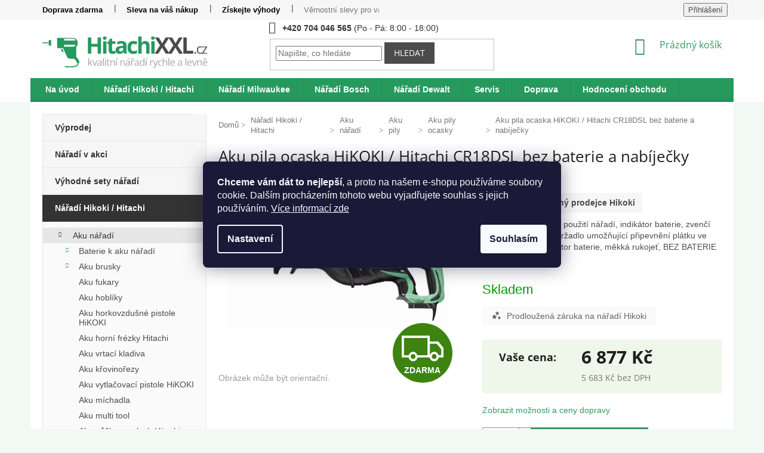

--- FILE ---
content_type: text/html; charset=utf-8
request_url: https://www.hitachixxl.cz/aku-pila-ocaska-hitachi-cr18dsl-bez-baterie-a-nabijecky/
body_size: 34231
content:
<!doctype html><html lang="cs" dir="ltr" class="header-background-light external-fonts-loaded"><head><meta charset="utf-8" /><meta name="viewport" content="width=device-width,initial-scale=1" /><title>HiKOKI CR18DSL bez baterie a nabíječky</title><link rel="preconnect" href="https://cdn.myshoptet.com" /><link rel="dns-prefetch" href="https://cdn.myshoptet.com" /><link rel="preload" href="https://cdn.myshoptet.com/prj/dist/master/cms/libs/jquery/jquery-1.11.3.min.js" as="script" /><link href="https://cdn.myshoptet.com/prj/dist/master/cms/templates/frontend_templates/shared/css/font-face/open-sans.css" rel="stylesheet"><link href="https://cdn.myshoptet.com/prj/dist/master/shop/dist/font-shoptet-11.css.62c94c7785ff2cea73b2.css" rel="stylesheet"><script>
dataLayer = [];
dataLayer.push({'shoptet' : {
    "pageId": 970,
    "pageType": "productDetail",
    "currency": "CZK",
    "currencyInfo": {
        "decimalSeparator": ",",
        "exchangeRate": 1,
        "priceDecimalPlaces": 0,
        "symbol": "K\u010d",
        "symbolLeft": 0,
        "thousandSeparator": " "
    },
    "language": "cs",
    "projectId": 175768,
    "product": {
        "id": 1072,
        "guid": "0ec658e4-c577-11e7-8216-002590dad85e",
        "hasVariants": false,
        "codes": [
            {
                "code": "CR18DSLW4Z"
            }
        ],
        "code": "CR18DSLW4Z",
        "name": "Aku pila ocaska HiKOKI \/ Hitachi CR18DSL bez baterie a nab\u00edje\u010dky",
        "appendix": "",
        "weight": 0,
        "manufacturer": "Hikoki",
        "manufacturerGuid": "1EF533284D856388BA55DA0BA3DED3EE",
        "currentCategory": "N\u00e1\u0159ad\u00ed Hikoki \/ Hitachi | Aku n\u00e1\u0159ad\u00ed Hitachi | Aku pily | Aku pily ocasky Hitachi",
        "currentCategoryGuid": "dea83f53-6ccc-11e9-beb1-002590dad85e",
        "defaultCategory": "N\u00e1\u0159ad\u00ed Hikoki \/ Hitachi | Aku n\u00e1\u0159ad\u00ed Hitachi | Aku pily | Aku pily ocasky Hitachi",
        "defaultCategoryGuid": "dea83f53-6ccc-11e9-beb1-002590dad85e",
        "currency": "CZK",
        "priceWithVat": 6877
    },
    "cartInfo": {
        "id": null,
        "freeShipping": false,
        "freeShippingFrom": 8000,
        "leftToFreeGift": {
            "formattedPrice": "0 K\u010d",
            "priceLeft": 0
        },
        "freeGift": false,
        "leftToFreeShipping": {
            "priceLeft": 8000,
            "dependOnRegion": 0,
            "formattedPrice": "8 000 K\u010d"
        },
        "discountCoupon": [],
        "getNoBillingShippingPrice": {
            "withoutVat": 0,
            "vat": 0,
            "withVat": 0
        },
        "cartItems": [],
        "taxMode": "ORDINARY"
    },
    "cart": [],
    "customer": {
        "priceRatio": 1,
        "priceListId": 1,
        "groupId": null,
        "registered": false,
        "mainAccount": false
    }
}});
dataLayer.push({'cookie_consent' : {
    "marketing": "denied",
    "analytics": "denied"
}});
document.addEventListener('DOMContentLoaded', function() {
    shoptet.consent.onAccept(function(agreements) {
        if (agreements.length == 0) {
            return;
        }
        dataLayer.push({
            'cookie_consent' : {
                'marketing' : (agreements.includes(shoptet.config.cookiesConsentOptPersonalisation)
                    ? 'granted' : 'denied'),
                'analytics': (agreements.includes(shoptet.config.cookiesConsentOptAnalytics)
                    ? 'granted' : 'denied')
            },
            'event': 'cookie_consent'
        });
    });
});
</script>

<!-- Google Tag Manager -->
<script>(function(w,d,s,l,i){w[l]=w[l]||[];w[l].push({'gtm.start':
new Date().getTime(),event:'gtm.js'});var f=d.getElementsByTagName(s)[0],
j=d.createElement(s),dl=l!='dataLayer'?'&l='+l:'';j.async=true;j.src=
'https://www.googletagmanager.com/gtm.js?id='+i+dl;f.parentNode.insertBefore(j,f);
})(window,document,'script','dataLayer','GTM-TZ69V3T');</script>
<!-- End Google Tag Manager -->

<meta property="og:type" content="website"><meta property="og:site_name" content="hitachixxl.cz"><meta property="og:url" content="https://www.hitachixxl.cz/aku-pila-ocaska-hitachi-cr18dsl-bez-baterie-a-nabijecky/"><meta property="og:title" content="HiKOKI CR18DSL bez baterie a nabíječky"><meta name="author" content="HitachiXXL.cz"><meta name="web_author" content="Shoptet.cz"><meta name="dcterms.rightsHolder" content="www.hitachixxl.cz"><meta name="robots" content="index,follow"><meta property="og:image" content="https://cdn.myshoptet.com/usr/www.hitachixxl.cz/user/shop/big/1072-1_1072-aku-pila-ocaska-hitachi-hikoki-cr18dsl-bez-baterie-a-nabijecky.jpg?60268225"><meta property="og:description" content="Nakupte Hikoki CR18DSL bez baterie a nabíječky u nás za akční cenu a s dopravou zdarma. Hikoki CR18DSL bez baterie a nabíječky vám dodáme rychle a při objednávce nad 6000 Kč máte dopravu zdarma."><meta name="description" content="Nakupte Hikoki CR18DSL bez baterie a nabíječky u nás za akční cenu a s dopravou zdarma. Hikoki CR18DSL bez baterie a nabíječky vám dodáme rychle a při objednávce nad 6000 Kč máte dopravu zdarma."><meta name="google-site-verification" content="V-nZNxcixlJvjKn3m_D-aM176u97jadgA-lILMMwEL0"><meta property="product:price:amount" content="6877"><meta property="product:price:currency" content="CZK"><style>:root {--color-primary: #339962;--color-primary-h: 148;--color-primary-s: 50%;--color-primary-l: 40%;--color-primary-hover: #339962;--color-primary-hover-h: 148;--color-primary-hover-s: 50%;--color-primary-hover-l: 40%;--color-secondary: #339962;--color-secondary-h: 148;--color-secondary-s: 50%;--color-secondary-l: 40%;--color-secondary-hover: #4c4b4b;--color-secondary-hover-h: 0;--color-secondary-hover-s: 1%;--color-secondary-hover-l: 30%;--color-tertiary: #4c4b4b;--color-tertiary-h: 0;--color-tertiary-s: 1%;--color-tertiary-l: 30%;--color-tertiary-hover: #4c4b4b;--color-tertiary-hover-h: 0;--color-tertiary-hover-s: 1%;--color-tertiary-hover-l: 30%;--color-header-background: #ffffff;--template-font: "Open Sans";--template-headings-font: "Open Sans";--header-background-url: none;--cookies-notice-background: #1A1937;--cookies-notice-color: #F8FAFB;--cookies-notice-button-hover: #f5f5f5;--cookies-notice-link-hover: #27263f;--templates-update-management-preview-mode-content: "Náhled aktualizací šablony je aktivní pro váš prohlížeč."}</style>
    
    <link href="https://cdn.myshoptet.com/prj/dist/master/shop/dist/main-11.less.fcb4a42d7bd8a71b7ee2.css" rel="stylesheet" />
        
    <script>var shoptet = shoptet || {};</script>
    <script src="https://cdn.myshoptet.com/prj/dist/master/shop/dist/main-3g-header.js.05f199e7fd2450312de2.js"></script>
<!-- User include --><!-- api 605(253) html code header -->
<style>
    /*.nf-v2 .message, .nf-v2 div.message {
        visibility: hidden;
    }*/
</style>
<script>
    var shoptetakNotificationsSettings={"useRoundingCorners":false,"useNotificationGradient":false,"useLongNotificationGradient":false,"darkMode":false,"notificationsActivation":false,"notificationsPosition":"bottom-left","notificationsEffect":"slide"};

    var body=document.getElementsByTagName("body")[0];
    const root = document.documentElement;

    if (shoptetakNotificationsSettings.notificationsActivation) {
        root.classList.add("nf-v2");

        if (shoptetakNotificationsSettings.useRoundingCorners) {
            root.classList.add("st-nf-rounding-corners");
        }
        if (shoptetakNotificationsSettings.useNotificationGradient) {
            root.classList.add("st-nf-notification-gradient");
        }
        if (shoptetakNotificationsSettings.useLongNotificationGradient) {
            root.classList.add("st-nf-long-gradient");
        }
        if (shoptetakNotificationsSettings.darkMode) {
            root.classList.add("st-nf-dark-mode");
        }
        if (shoptetakNotificationsSettings.notificationsPosition) {
            if (shoptetakNotificationsSettings.notificationsPosition === 'bottom-left') {
                root.classList.add("st-nf-bleft");
            }
            if (shoptetakNotificationsSettings.notificationsPosition === 'bottom-right') {
                root.classList.add("st-nf-bright");
            }
            if (shoptetakNotificationsSettings.notificationsPosition === 'top-left') {
                root.classList.add("st-nf-tleft");
            }
            if (shoptetakNotificationsSettings.notificationsPosition === 'top-right') {
                root.classList.add("st-nf-tright");
            }
        }
        if (shoptetakNotificationsSettings.notificationsEffect) {
            if (shoptetakNotificationsSettings.notificationsEffect === 'slide') {
                root.classList.add("st-nf-slide");
            }
            if (shoptetakNotificationsSettings.notificationsEffect === 'fade') {
                root.classList.add("st-nf-fade");
            }
            if (shoptetakNotificationsSettings.notificationsEffect === 'zoom') {
                root.classList.add("st-nf-zoom");
            }
        }
    }

    function init() {
        if (document.getElementsByClassName("template-04").length) {
            document.getElementsByTagName('html')[0].classList.add("nf-templ-04");
        }
    }
    /* for Mozilla/Opera9 */
    if (document.addEventListener) {
        document.addEventListener("DOMContentLoaded", init, false);
    }
    /* for Internet Explorer */
    /*@cc_on @*/
    /*@if (@_win32)
      document.write("<script id=__ie_onload defer src=javascript:void(0)><\/script>");
      var script = document.getElementById("__ie_onload");
      script.onreadystatechange = function() {
        if (this.readyState == "complete") {
          init(); // call the onload handler
        }
      };
    /*@end @*/

    /* for Safari */
    if (/WebKit/i.test(navigator.userAgent)) { // sniff
        var _timer = setInterval(function () {
            if (/loaded|complete/.test(document.readyState)) {
                init(); // call the onload handler
            }
        }, 10);
    }

    /* for other browsers */
    window.onload = init;
</script>

<!-- service 605(253) html code header -->
<link rel="stylesheet" href="https://cdn.myshoptet.com/usr/shoptet.tomashlad.eu/user/documents/extras/notifications-v2/screen.min.css?v=26"/>

<!-- service 425(79) html code header -->
<style>
.hodnoceni:before{content: "Jak o nás mluví zákazníci";}
.hodnoceni.svk:before{content: "Ako o nás hovoria zákazníci";}
.hodnoceni.hun:before{content: "Mit mondanak rólunk a felhasználók";}
.hodnoceni.pl:before{content: "Co mówią o nas klienci";}
.hodnoceni.eng:before{content: "Customer reviews";}
.hodnoceni.de:before{content: "Was unsere Kunden über uns denken";}
.hodnoceni.ro:before{content: "Ce spun clienții despre noi";}
.hodnoceni{margin: 20px auto;}
body:not(.paxio-merkur):not(.venus):not(.jupiter) .hodnoceni .vote-wrap {border: 0 !important;width: 24.5%;flex-basis: 25%;padding: 10px 20px !important;display: inline-block;margin: 0;vertical-align: top;}
.multiple-columns-body #content .hodnoceni .vote-wrap {width: 49%;flex-basis: 50%;}
.hodnoceni .votes-wrap {display: block; border: 1px solid #f7f7f7;margin: 0;width: 100%;max-width: none;padding: 10px 0; background: #fff;}
.hodnoceni .vote-wrap:nth-child(n+5){display: none !important;}
.hodnoceni:before{display: block;font-size: 18px;padding: 10px 20px;background: #fcfcfc;}
.sidebar .hodnoceni .vote-pic, .sidebar .hodnoceni .vote-initials{display: block;}
.sidebar .hodnoceni .vote-wrap, #column-l #column-l-in .hodnoceni .vote-wrap {width: 100% !important; display: block;}
.hodnoceni > a{display: block;text-align: right;padding-top: 6px;}
.hodnoceni > a:after{content: "››";display: inline-block;margin-left: 2px;}
.sidebar .hodnoceni:before, #column-l #column-l-in .hodnoceni:before {background: none !important; padding-left: 0 !important;}
.template-10 .hodnoceni{max-width: 952px !important;}
.page-detail .hodnoceni > a{font-size: 14px;}
.page-detail .hodnoceni{margin-bottom: 30px;}
@media screen and (min-width: 992px) and (max-width: 1199px) {
.hodnoceni .vote-rating{display: block;}
.hodnoceni .vote-time{display: block;margin-top: 3px;}
.hodnoceni .vote-delimeter{display: none;}
}
@media screen and (max-width: 991px) {
body:not(.paxio-merkur):not(.venus):not(.jupiter) .hodnoceni .vote-wrap {width: 49%;flex-basis: 50%;}
.multiple-columns-body #content .hodnoceni .vote-wrap {width: 99%;flex-basis: 100%;}
}
@media screen and (max-width: 767px) {
body:not(.paxio-merkur):not(.venus):not(.jupiter) .hodnoceni .vote-wrap {width: 99%;flex-basis: 100%;}
}
.home #main-product .hodnoceni{margin: 0 0 60px 0;}
.hodnoceni .votes-wrap.admin-response{display: none !important;}
.hodnoceni .vote-pic {width: 100px;}
.hodnoceni .vote-delimeter{display: none;}
.hodnoceni .vote-rating{display: block;}
.hodnoceni .vote-time {display: block;margin-top: 5px;}
@media screen and (min-width: 768px){
.template-12 .hodnoceni{max-width: 747px; margin-left: auto; margin-right: auto;}
}
@media screen and (min-width: 992px){
.template-12 .hodnoceni{max-width: 972px;}
}
@media screen and (min-width: 1200px){
.template-12 .hodnoceni{max-width: 1418px;}
}
.template-14 .hodnoceni .vote-initials{margin: 0 auto;}
.vote-pic img::before {display: none;}
.hodnoceni + .hodnoceni {display: none;}
</style>
<!-- project html code header -->
<meta name="seznam-wmt" content="uraClISczb0KUzVxofqkWKb1HkC8bZud" />
<meta name="facebook-domain-verification" content="k3naxsy4616s6n94sjlajtma2avmmy" />
<link href="https://www.hitachixxl.cz/user/documents/hitachixxl-styl2.css?v109" rel="stylesheet">
<style>
.banner46 {margin: 20px 0 30px 0px; }
#servis {margin-bottom: 30px; display: inline-block}
#servis a::before {content: '\e91d'; font-family: shoptet; margin-right: 10px}
#servis a,#servis span {border: 1px solid #f9faf9; background-color: #f9faf9; color: #666; padding: 7px 15px; width: 300px; text-align: center; text-decoration: none}
#servis2 {border: 1px solid #cde4c0; background-color: #f0faec; color: #666; padding: 7px 15px; width: 300px; text-align: left;  text-decoration: none}
#servis a:hover {border: 1px solid #339962; background-color: #339962; color: #fff}
#hikoki2{font-weight: bold; }
/*.add-to-cart:after{content: "Na všechny produkty HITACHI máte nyní slevu 17 %, stačí zadat v košíku do slevového kupónu kód: HITACHI17. Ale pozor, sleva platí je do 10. 2. 2019."; background: #fec62e; padding: 5px 10px;margin-top: 10px;font-weight:bold; box-shadow: 3px 3px grey;color:#000 }*/

#header {border-bottom:0 !important;}

/* --------- HEADER KONEC ----------- */
a.p-main-image:after{
content: "Obrázek může být orientační."; text-align: center; color: #999 !important; text-decoration:none !important
}
  a.p-main-image{
color: #999 !important; text-decoration:none !important
}
.user-action, .overall-wrapper {z-index:999 !important; position:relative;}
 .p-final-price-wrapper {background: #eef7e9 !important; border: 0px solid #e6e6e6 !important;padding: 1em 2em 0.5em}
@media screen and (min-width: 670px) {
  .extended-description {width:40% !important; }
  .basic-description{width:60% !important;}}
.popisproc {border-top:1px solid #e5e6e5 !important;}
 .popiszaruka {background:#eef7e9 !important;padding:1.5em 2em 0.5em;margin-bottom: 1em}
 
 .information  {
background: #d9ece4 !important;
color: #fff !important;
font-size: 120% !important;
z-index: 999 !important
}
 .information a  {
color: #269a5c !important;
font-size: 100%;
text-decoration: underline !important;
}
.top-navigation-menu-item-external-114 > a {font-weight: bold !important; color: #000 !important}

.kupon_produkt {display: block;color:#269a5d !important;padding: 0px 10px; margin-bottom: 0px;}
.kupon_produkt:before{content: "&radic;"; text-align: center; color: #999 !important; text-decoration:none !important
}
#hikoki2  {background:#f6f6f6; padding: 7px 12px;float: left;margin-bottom: 10px;border-left: 4px solid #25995c}
#hikoki2 span {color:#269a5d; }
.p-short-description {clear:left; }
.benefitBanner__item {background:#f6f6f6; border-right:3px solid #fff}


#topkategorie  {text-align:center !important; font-weight:bold}
#topkategorie .benefitBanner__item {background:#f1f8f5; border:1px solid #fff}
#topkategorie .benefitBanner {margin: 0 !important; padding: 0 !important}
#topkategorie .benefitBanner__item {margin: 0 !important; padding: 0 !important}
#topkategorie .benefitBanner__content {margin: 0 !important; padding: 0 !important}
#topkategorie a {display:block;width:100%;padding: 10px 20px;}
#topkategorie h2 {text-align:center !important}
.box-filters {margin-bottom: 10px !important; border-bottom 0 !important}

</style>

<meta name="facebook-domain-verification" content="sdjg11g5siaax924itw3h1ftgj771h" />
<script src="https://cdn.onesignal.com/sdks/web/v16/OneSignalSDK.page.js" defer></script>
<script>
  window.OneSignalDeferred = window.OneSignalDeferred || [];
  OneSignalDeferred.push(function(OneSignal) {
    OneSignal.init({
      appId: "d93c044a-1d68-416f-85b7-3cfa94680ac3",
    });
  });
</script>
<script type='text/javascript'>
  window.smartlook||(function(d) {
    var o=smartlook=function(){ o.api.push(arguments)},h=d.getElementsByTagName('head')[0];
    var c=d.createElement('script');o.api=new Array();c.async=true;c.type='text/javascript';
    c.charset='utf-8';c.src='https://web-sdk.smartlook.com/recorder.js';h.appendChild(c);
    })(document);
    smartlook('init', 'e8a7788f3643a72f7d8bd52272d5ed3d83029a1c', { region: 'eu' });
</script>
<!-- /User include --><link rel="shortcut icon" href="/favicon.ico" type="image/x-icon" /><link rel="canonical" href="https://www.hitachixxl.cz/aku-pila-ocaska-hitachi-cr18dsl-bez-baterie-a-nabijecky/" />    <script>
        var _hwq = _hwq || [];
        _hwq.push(['setKey', 'D042C1E2ACFFE2FCEB70C34B3D29FB89']);
        _hwq.push(['setTopPos', '250']);
        _hwq.push(['showWidget', '21']);
        (function() {
            var ho = document.createElement('script');
            ho.src = 'https://cz.im9.cz/direct/i/gjs.php?n=wdgt&sak=D042C1E2ACFFE2FCEB70C34B3D29FB89';
            var s = document.getElementsByTagName('script')[0]; s.parentNode.insertBefore(ho, s);
        })();
    </script>
<style>/* custom background */@media (min-width: 992px) {body {background-color: #f2f9f5 ;background-position: top center;background-repeat: no-repeat;background-attachment: fixed;}}</style>    <!-- Global site tag (gtag.js) - Google Analytics -->
    <script async src="https://www.googletagmanager.com/gtag/js?id=G-CJF5968G0X"></script>
    <script>
        
        window.dataLayer = window.dataLayer || [];
        function gtag(){dataLayer.push(arguments);}
        

                    console.debug('default consent data');

            gtag('consent', 'default', {"ad_storage":"denied","analytics_storage":"denied","ad_user_data":"denied","ad_personalization":"denied","wait_for_update":500});
            dataLayer.push({
                'event': 'default_consent'
            });
        
        gtag('js', new Date());

                gtag('config', 'UA-51341562-7', { 'groups': "UA" });
        
                gtag('config', 'G-CJF5968G0X', {"groups":"GA4","send_page_view":false,"content_group":"productDetail","currency":"CZK","page_language":"cs"});
        
                gtag('config', 'AW-949195274', {"allow_enhanced_conversions":true});
        
        
        
        
        
                    gtag('event', 'page_view', {"send_to":"GA4","page_language":"cs","content_group":"productDetail","currency":"CZK"});
        
                gtag('set', 'currency', 'CZK');

        gtag('event', 'view_item', {
            "send_to": "UA",
            "items": [
                {
                    "id": "CR18DSLW4Z",
                    "name": "Aku pila ocaska HiKOKI \/ Hitachi CR18DSL bez baterie a nab\u00edje\u010dky",
                    "category": "N\u00e1\u0159ad\u00ed Hikoki \/ Hitachi \/ Aku n\u00e1\u0159ad\u00ed Hitachi \/ Aku pily \/ Aku pily ocasky Hitachi",
                                        "brand": "Hikoki",
                                                            "price": 5683
                }
            ]
        });
        
        
        
        
        
                    gtag('event', 'view_item', {"send_to":"GA4","page_language":"cs","content_group":"productDetail","value":5683,"currency":"CZK","items":[{"item_id":"CR18DSLW4Z","item_name":"Aku pila ocaska HiKOKI \/ Hitachi CR18DSL bez baterie a nab\u00edje\u010dky","item_brand":"Hikoki","item_category":"N\u00e1\u0159ad\u00ed Hikoki \/ Hitachi","item_category2":"Aku n\u00e1\u0159ad\u00ed Hitachi","item_category3":"Aku pily","item_category4":"Aku pily ocasky Hitachi","price":5683,"quantity":1,"index":0}]});
        
        
        
        
        
        
        
        document.addEventListener('DOMContentLoaded', function() {
            if (typeof shoptet.tracking !== 'undefined') {
                for (var id in shoptet.tracking.bannersList) {
                    gtag('event', 'view_promotion', {
                        "send_to": "UA",
                        "promotions": [
                            {
                                "id": shoptet.tracking.bannersList[id].id,
                                "name": shoptet.tracking.bannersList[id].name,
                                "position": shoptet.tracking.bannersList[id].position
                            }
                        ]
                    });
                }
            }

            shoptet.consent.onAccept(function(agreements) {
                if (agreements.length !== 0) {
                    console.debug('gtag consent accept');
                    var gtagConsentPayload =  {
                        'ad_storage': agreements.includes(shoptet.config.cookiesConsentOptPersonalisation)
                            ? 'granted' : 'denied',
                        'analytics_storage': agreements.includes(shoptet.config.cookiesConsentOptAnalytics)
                            ? 'granted' : 'denied',
                                                                                                'ad_user_data': agreements.includes(shoptet.config.cookiesConsentOptPersonalisation)
                            ? 'granted' : 'denied',
                        'ad_personalization': agreements.includes(shoptet.config.cookiesConsentOptPersonalisation)
                            ? 'granted' : 'denied',
                        };
                    console.debug('update consent data', gtagConsentPayload);
                    gtag('consent', 'update', gtagConsentPayload);
                    dataLayer.push(
                        { 'event': 'update_consent' }
                    );
                }
            });
        });
    </script>
<script>
    (function(t, r, a, c, k, i, n, g) { t['ROIDataObject'] = k;
    t[k]=t[k]||function(){ (t[k].q=t[k].q||[]).push(arguments) },t[k].c=i;n=r.createElement(a),
    g=r.getElementsByTagName(a)[0];n.async=1;n.src=c;g.parentNode.insertBefore(n,g)
    })(window, document, 'script', '//www.heureka.cz/ocm/sdk.js?source=shoptet&version=2&page=product_detail', 'heureka', 'cz');

    heureka('set_user_consent', 0);
</script>
</head><body class="desktop id-970 in-aku-pily-ocasky template-11 type-product type-detail multiple-columns-body columns-3 ums_forms_redesign--off ums_a11y_category_page--on ums_discussion_rating_forms--off ums_flags_display_unification--on ums_a11y_login--on mobile-header-version-0"><noscript>
    <style>
        #header {
            padding-top: 0;
            position: relative !important;
            top: 0;
        }
        .header-navigation {
            position: relative !important;
        }
        .overall-wrapper {
            margin: 0 !important;
        }
        body:not(.ready) {
            visibility: visible !important;
        }
    </style>
    <div class="no-javascript">
        <div class="no-javascript__title">Musíte změnit nastavení vašeho prohlížeče</div>
        <div class="no-javascript__text">Podívejte se na: <a href="https://www.google.com/support/bin/answer.py?answer=23852">Jak povolit JavaScript ve vašem prohlížeči</a>.</div>
        <div class="no-javascript__text">Pokud používáte software na blokování reklam, může být nutné povolit JavaScript z této stránky.</div>
        <div class="no-javascript__text">Děkujeme.</div>
    </div>
</noscript>

        <div id="fb-root"></div>
        <script>
            window.fbAsyncInit = function() {
                FB.init({
//                    appId            : 'your-app-id',
                    autoLogAppEvents : true,
                    xfbml            : true,
                    version          : 'v19.0'
                });
            };
        </script>
        <script async defer crossorigin="anonymous" src="https://connect.facebook.net/cs_CZ/sdk.js"></script>
<!-- Google Tag Manager (noscript) -->
<noscript><iframe src="https://www.googletagmanager.com/ns.html?id=GTM-TZ69V3T"
height="0" width="0" style="display:none;visibility:hidden"></iframe></noscript>
<!-- End Google Tag Manager (noscript) -->

    <div class="siteCookies siteCookies--center siteCookies--dark js-siteCookies" role="dialog" data-testid="cookiesPopup" data-nosnippet>
        <div class="siteCookies__form">
            <div class="siteCookies__content">
                <div class="siteCookies__text">
                    <span><strong>Chceme vám dát to nejlepší</strong>, a proto na našem e-shopu používáme soubory cookie. Dalším procházením tohoto webu vyjadřujete souhlas s jejich používáním. </span><span></span><a href="https://www.hitachixxl.cz/zasady-pouzivani-souboru-cookies/" target="_blank" rel="noopener noreferrer">Více informací zde</a>
                </div>
                <p class="siteCookies__links">
                    <button class="siteCookies__link js-cookies-settings" aria-label="Nastavení cookies" data-testid="cookiesSettings">Nastavení</button>
                </p>
            </div>
            <div class="siteCookies__buttonWrap">
                                <button class="siteCookies__button js-cookiesConsentSubmit" value="all" aria-label="Přijmout cookies" data-testid="buttonCookiesAccept">Souhlasím</button>
            </div>
        </div>
        <script>
            document.addEventListener("DOMContentLoaded", () => {
                const siteCookies = document.querySelector('.js-siteCookies');
                document.addEventListener("scroll", shoptet.common.throttle(() => {
                    const st = document.documentElement.scrollTop;
                    if (st > 1) {
                        siteCookies.classList.add('siteCookies--scrolled');
                    } else {
                        siteCookies.classList.remove('siteCookies--scrolled');
                    }
                }, 100));
            });
        </script>
    </div>
<a href="#content" class="skip-link sr-only">Přejít na obsah</a><div class="overall-wrapper"><div class="user-action"><div class="container">
    <div class="user-action-in">
                    <div id="login" class="user-action-login popup-widget login-widget" role="dialog" aria-labelledby="loginHeading">
        <div class="popup-widget-inner">
                            <h2 id="loginHeading">Přihlášení k vašemu účtu</h2><div id="customerLogin"><form action="/action/Customer/Login/" method="post" id="formLoginIncluded" class="csrf-enabled formLogin" data-testid="formLogin"><input type="hidden" name="referer" value="" /><div class="form-group"><div class="input-wrapper email js-validated-element-wrapper no-label"><input type="email" name="email" class="form-control" autofocus placeholder="E-mailová adresa (např. jan@novak.cz)" data-testid="inputEmail" autocomplete="email" required /></div></div><div class="form-group"><div class="input-wrapper password js-validated-element-wrapper no-label"><input type="password" name="password" class="form-control" placeholder="Heslo" data-testid="inputPassword" autocomplete="current-password" required /><span class="no-display">Nemůžete vyplnit toto pole</span><input type="text" name="surname" value="" class="no-display" /></div></div><div class="form-group"><div class="login-wrapper"><button type="submit" class="btn btn-secondary btn-text btn-login" data-testid="buttonSubmit">Přihlásit se</button><div class="password-helper"><a href="/registrace/" data-testid="signup" rel="nofollow">Nová registrace</a><a href="/klient/zapomenute-heslo/" rel="nofollow">Zapomenuté heslo</a></div></div></div></form>
</div>                    </div>
    </div>

                            <div id="cart-widget" class="user-action-cart popup-widget cart-widget loader-wrapper" data-testid="popupCartWidget" role="dialog" aria-hidden="true">
    <div class="popup-widget-inner cart-widget-inner place-cart-here">
        <div class="loader-overlay">
            <div class="loader"></div>
        </div>
    </div>

    <div class="cart-widget-button">
        <a href="/kosik/" class="btn btn-conversion" id="continue-order-button" rel="nofollow" data-testid="buttonNextStep">Pokračovat do košíku</a>
    </div>
</div>
            </div>
</div>
</div><div class="top-navigation-bar" data-testid="topNavigationBar">

    <div class="container">

        <div class="top-navigation-contacts">
            <strong>Zákaznická podpora:</strong><a href="tel:+420704046565" class="project-phone" aria-label="Zavolat na +420704046565" data-testid="contactboxPhone"><span>+420 704 046 565</span></a><a href="mailto:info@hitachixxl.cz" class="project-email" data-testid="contactboxEmail"><span>info@hitachixxl.cz</span></a>        </div>

                            <div class="top-navigation-menu">
                <div class="top-navigation-menu-trigger"></div>
                <ul class="top-navigation-bar-menu">
                                            <li class="top-navigation-menu-item-1132">
                            <a href="/doprava/">Doprava</a>
                        </li>
                                            <li class="top-navigation-menu-item-1329">
                            <a href="/sleva-na-prvni-nakup-naradi-hitachi/">Sleva na váš nákup</a>
                        </li>
                                            <li class="top-navigation-menu-item-1514">
                            <a href="/ziskejte-vyhody/">Získejte výhody</a>
                        </li>
                                            <li class="top-navigation-menu-item-2404">
                            <a href="/vernostni-slevy-pro-vas/">Věrnostní slevy pro vás</a>
                        </li>
                                            <li class="top-navigation-menu-item--51">
                            <a href="/hodnoceni-obchodu/">Hodnocení obchodu</a>
                        </li>
                                            <li class="top-navigation-menu-item-29">
                            <a href="/kontakty/">Kontakt</a>
                        </li>
                                            <li class="top-navigation-menu-item-1303">
                            <a href="/katalogy-ke-stazeni/">Katalogy</a>
                        </li>
                                            <li class="top-navigation-menu-item-39">
                            <a href="/obchodni-podminky/">Obchodní podmínky</a>
                        </li>
                                            <li class="top-navigation-menu-item-1309">
                            <a href="/podminky-ochrany-osobnich-udaju/">Podmínky ochrany osobních údajů</a>
                        </li>
                                            <li class="top-navigation-menu-item--22">
                            <a href="/affiliate-login/">Provizní systém</a>
                        </li>
                                    </ul>
                <ul class="top-navigation-bar-menu-helper"></ul>
            </div>
        
        <div class="top-navigation-tools">
            <div class="responsive-tools">
                <a href="#" class="toggle-window" data-target="search" aria-label="Hledat" data-testid="linkSearchIcon"></a>
                                                            <a href="#" class="toggle-window" data-target="login"></a>
                                                    <a href="#" class="toggle-window" data-target="navigation" aria-label="Menu" data-testid="hamburgerMenu"></a>
            </div>
                        <button class="top-nav-button top-nav-button-login toggle-window" type="button" data-target="login" aria-haspopup="dialog" aria-controls="login" aria-expanded="false" data-testid="signin"><span>Přihlášení</span></button>        </div>

    </div>

</div>
<header id="header"><div class="container navigation-wrapper">
    <div class="header-top">
        <div class="site-name-wrapper">
            <div class="site-name"><a href="/" data-testid="linkWebsiteLogo"><img src="https://cdn.myshoptet.com/usr/www.hitachixxl.cz/user/logos/hitachixxl-logo-new-5.png" alt="HitachiXXL.cz" fetchpriority="low" /></a></div>        </div>
        <div class="search" itemscope itemtype="https://schema.org/WebSite">
            <meta itemprop="headline" content="Aku pily ocasky Hitachi"/><meta itemprop="url" content="https://www.hitachixxl.cz"/><meta itemprop="text" content="Nakupte Hikoki CR18DSL bez baterie a nabíječky u nás za akční cenu a s dopravou zdarma. Hikoki CR18DSL bez baterie a nabíječky vám dodáme rychle a při objednávce nad 6000 Kč máte dopravu zdarma."/>            <form action="/action/ProductSearch/prepareString/" method="post"
    id="formSearchForm" class="search-form compact-form js-search-main"
    itemprop="potentialAction" itemscope itemtype="https://schema.org/SearchAction" data-testid="searchForm">
    <fieldset>
        <meta itemprop="target"
            content="https://www.hitachixxl.cz/vyhledavani/?string={string}"/>
        <input type="hidden" name="language" value="cs"/>
        
            
<input
    type="search"
    name="string"
        class="query-input form-control search-input js-search-input"
    placeholder="Napište, co hledáte"
    autocomplete="off"
    required
    itemprop="query-input"
    aria-label="Vyhledávání"
    data-testid="searchInput"
>
            <button type="submit" class="btn btn-default" data-testid="searchBtn">Hledat</button>
        
    </fieldset>
</form>
        </div>
        <div class="navigation-buttons">
                
    <a href="/kosik/" class="btn btn-icon toggle-window cart-count" data-target="cart" data-hover="true" data-redirect="true" data-testid="headerCart" rel="nofollow" aria-haspopup="dialog" aria-expanded="false" aria-controls="cart-widget">
        
                <span class="sr-only">Nákupní košík</span>
        
            <span class="cart-price visible-lg-inline-block" data-testid="headerCartPrice">
                                    Prázdný košík                            </span>
        
    
            </a>
        </div>
    </div>
    <nav id="navigation" aria-label="Hlavní menu" data-collapsible="true"><div class="navigation-in menu"><ul class="menu-level-1" role="menubar" data-testid="headerMenuItems"><li class="menu-item-external-34" role="none"><a href="/" data-testid="headerMenuItem" role="menuitem" aria-expanded="false"><b>Na úvod</b></a></li>
<li class="menu-item-1129" role="none"><a href="/naradi-hitachi/" data-testid="headerMenuItem" role="menuitem" aria-expanded="false"><b>Nářadí Hikoki / Hitachi</b></a></li>
<li class="menu-item-889" role="none"><a href="/naradi-milwaukee/" data-testid="headerMenuItem" role="menuitem" aria-expanded="false"><b>Nářadí Milwaukee</b></a></li>
<li class="menu-item-688" role="none"><a href="/naradi-bosch/" data-testid="headerMenuItem" role="menuitem" aria-expanded="false"><b>Nářadí Bosch</b></a></li>
<li class="menu-item-external-108" role="none"><a href="https://www.hitachixxl.cz/naradi-dewalt/" data-testid="headerMenuItem" role="menuitem" aria-expanded="false"><b>Nářadí Dewalt</b></a></li>
<li class="menu-item-2455" role="none"><a href="/servis-naradi-hikoki-hitachi/" data-testid="headerMenuItem" role="menuitem" aria-expanded="false"><b>Servis</b></a></li>
<li class="menu-item-1132" role="none"><a href="/doprava/" data-testid="headerMenuItem" role="menuitem" aria-expanded="false"><b>Doprava</b></a></li>
<li class="menu-item--51" role="none"><a href="/hodnoceni-obchodu/" data-testid="headerMenuItem" role="menuitem" aria-expanded="false"><b>Hodnocení obchodu</b></a></li>
<li class="menu-item-1303" role="none"><a href="/katalogy-ke-stazeni/" data-testid="headerMenuItem" role="menuitem" aria-expanded="false"><b>Katalogy</b></a></li>
<li class="menu-item-29" role="none"><a href="/kontakty/" data-testid="headerMenuItem" role="menuitem" aria-expanded="false"><b>Kontakt</b></a></li>
<li class="appended-category menu-item-1848" role="none"><a href="/velky-vyprodej/"><b>Výprodej</b></a></li><li class="appended-category menu-item-1457" role="none"><a href="/naradi-v-akci/"><b>Nářadí v akci</b></a></li><li class="appended-category menu-item-2538" role="none"><a href="/vyhodne-sety-naradi/"><b>Výhodné sety nářadí</b></a></li><li class="appended-category menu-item-1894 ext" role="none"><a href="/naradi-metabo/"><b>Nářadí Metabo</b><span class="submenu-arrow" role="menuitem"></span></a><ul class="menu-level-2 menu-level-2-appended" role="menu"><li class="menu-item-1897" role="none"><a href="/aku-naradi-metabo/" data-testid="headerMenuItem" role="menuitem"><span>Aku nářadí</span></a></li><li class="menu-item-2119" role="none"><a href="/bodove-lasery-metabo/" data-testid="headerMenuItem" role="menuitem"><span>Bodové lasery</span></a></li><li class="menu-item-1930" role="none"><a href="/brusky-metabo/" data-testid="headerMenuItem" role="menuitem"><span>Brusky</span></a></li><li class="menu-item-2377" role="none"><a href="/cerpadla-metabo/" data-testid="headerMenuItem" role="menuitem"><span>Čerpadla</span></a></li><li class="menu-item-2131" role="none"><a href="/diamantove--rezne--systemy-metabo/" data-testid="headerMenuItem" role="menuitem"><span>Diamantové řezné systémy</span></a></li><li class="menu-item-2137" role="none"><a href="/domaci-vodarny-metabo/" data-testid="headerMenuItem" role="menuitem"><span>Domácí vodárny</span></a></li><li class="menu-item-2134" role="none"><a href="/domaci-vodni-automaty-metabo/" data-testid="headerMenuItem" role="menuitem"><span>Domácí vodní automaty</span></a></li><li class="menu-item-2380" role="none"><a href="/frezy-metabo/" data-testid="headerMenuItem" role="menuitem"><span>Frézy</span></a></li><li class="menu-item-2158" role="none"><a href="/hobliky-metabo/" data-testid="headerMenuItem" role="menuitem"><span>Hoblíky</span></a></li><li class="menu-item-1909" role="none"><a href="/hoblovky-metabo/" data-testid="headerMenuItem" role="menuitem"><span>Hoblovky</span></a></li><li class="menu-item-1948" role="none"><a href="/kladiva-metabo/" data-testid="headerMenuItem" role="menuitem"><span>Kladiva</span></a></li><li class="menu-item-2401" role="none"><a href="/kompresory-metabo/" data-testid="headerMenuItem" role="menuitem"><span>Kompresory</span></a></li><li class="menu-item-2191" role="none"><a href="/laserove-dalkomery-metabo/" data-testid="headerMenuItem" role="menuitem"><span>Laserové dálkoměry</span></a></li><li class="menu-item-2197" role="none"><a href="/liniove-lasery-metabo/" data-testid="headerMenuItem" role="menuitem"><span>Liniové lasery</span></a></li><li class="menu-item-2209" role="none"><a href="/multitool-metabo/" data-testid="headerMenuItem" role="menuitem"><span>Multitool</span></a></li><li class="menu-item-2200" role="none"><a href="/mnohoucelove-vysavace-metabo/" data-testid="headerMenuItem" role="menuitem"><span>Mnohoúčelové vysavače</span></a></li><li class="menu-item-2212" role="none"><a href="/nuzky-na-zivy-plot-metabo/" data-testid="headerMenuItem" role="menuitem"><span>Nůžky na živý plot</span></a></li><li class="menu-item-2215" role="none"><a href="/odsavaci-zarizeni-metabo/" data-testid="headerMenuItem" role="menuitem"><span>Odsávací zařízení</span></a></li><li class="menu-item-2278" role="none"><a href="/pasove-pilniky-metabo/" data-testid="headerMenuItem" role="menuitem"><span>Pásové pilníky</span></a></li><li class="menu-item-2233" role="none"><a href="/pneumaticke-merici-pristroje-pro-husteni-pneumatik-metabo/" data-testid="headerMenuItem" role="menuitem"><span>Pneumatické měřicí přístroje pro huštění pneumatik</span></a></li><li class="menu-item-2224" role="none"><a href="/pneumaticke-pasove-pilniky-metabo/" data-testid="headerMenuItem" role="menuitem"><span>Pneumatické pásové pilníky</span></a></li><li class="menu-item-2251" role="none"><a href="/pneumaticke-sponkovacky-hrebikovacky-metabo/" data-testid="headerMenuItem" role="menuitem"><span>Pneumatické sponkovačky / hřebíkovačky</span></a></li><li class="menu-item-2260" role="none"><a href="/pneumaticke-tlakove-maznice-metabo/" data-testid="headerMenuItem" role="menuitem"><span>Pneumatické tlakové maznice</span></a></li><li class="menu-item-1912" role="none"><a href="/ponorna-cerpadla-metabo/" data-testid="headerMenuItem" role="menuitem"><span>Ponorná čerpadla</span></a></li><li class="menu-item-1924" role="none"><a href="/pily-metabo/" data-testid="headerMenuItem" role="menuitem"><span>Pily</span></a></li><li class="menu-item-2374" role="none"><a href="/pistole-metabo/" data-testid="headerMenuItem" role="menuitem"><span>Pistole</span></a></li><li class="menu-item-2305" role="none"><a href="/sady-pneumatickych-stroju-metabo/" data-testid="headerMenuItem" role="menuitem"><span>Sady pneumatických strojů</span></a></li><li class="menu-item-2317" role="none"><a href="/sety-naradi-metabo/" data-testid="headerMenuItem" role="menuitem"><span>Sety nářadí</span></a></li><li class="menu-item-2323" role="none"><a href="/sitove-sety-naradi-metabo/" data-testid="headerMenuItem" role="menuitem"><span>Síťové sety nářadí</span></a></li><li class="menu-item-2362" role="none"><a href="/uhlove-lesticky-metabo/" data-testid="headerMenuItem" role="menuitem"><span>Úhlové leštičky</span></a></li><li class="menu-item-2335" role="none"><a href="/vrtaci-stojany-metabo/" data-testid="headerMenuItem" role="menuitem"><span>Vrtací stojany</span></a></li><li class="menu-item-2338" role="none"><a href="/vrtacky-metabo/" data-testid="headerMenuItem" role="menuitem"><span>Vrtačky</span></a></li><li class="menu-item-2449" role="none"><a href="/metabo-prislusenstvi/" data-testid="headerMenuItem" role="menuitem"><span>Příslušenství Metabo</span></a></li></ul></li><li class="appended-category menu-item-1687 ext" role="none"><a href="/naradi-carat/"><b>Nářadí Carat</b><span class="submenu-arrow" role="menuitem"></span></a><ul class="menu-level-2 menu-level-2-appended" role="menu"><li class="menu-item-1717" role="none"><a href="/prislusenstvi-3/" data-testid="headerMenuItem" role="menuitem"><span>Příslušenství</span></a></li><li class="menu-item-1690" role="none"><a href="/pily-carat/" data-testid="headerMenuItem" role="menuitem"><span>Pily Carat</span></a></li><li class="menu-item-1705" role="none"><a href="/diamantove-vrtaci-stroje-carat/" data-testid="headerMenuItem" role="menuitem"><span>Diamantové vrtací stroje</span></a></li><li class="menu-item-1699" role="none"><a href="/frezy-carat/" data-testid="headerMenuItem" role="menuitem"><span>Frézy Carat</span></a></li><li class="menu-item-1693" role="none"><a href="/michadla-carat/" data-testid="headerMenuItem" role="menuitem"><span>Míchadla Carat</span></a></li><li class="menu-item-1708" role="none"><a href="/vrtaci-systemy-carat/" data-testid="headerMenuItem" role="menuitem"><span>Vrtací systémy Carat</span></a></li></ul></li><li class="appended-category menu-item-895 ext" role="none"><a href="/naradi-dewalt/"><b>Nářadí DeWalt</b><span class="submenu-arrow" role="menuitem"></span></a><ul class="menu-level-2 menu-level-2-appended" role="menu"><li class="menu-item-898" role="none"><a href="/aku-razove-utahovaky-dewalt/" data-testid="headerMenuItem" role="menuitem"><span>Aku rázové utahováky DeWalt</span></a></li><li class="menu-item-1842" role="none"><a href="/nabijecky-k-aku-naradi-originalni/" data-testid="headerMenuItem" role="menuitem"><span>Nabíječky k aku nářadí originální</span></a></li></ul></li><li class="appended-category menu-item-2461 ext" role="none"><a href="/naradi-flex/"><b>Nářadí Flex</b><span class="submenu-arrow" role="menuitem"></span></a><ul class="menu-level-2 menu-level-2-appended" role="menu"><li class="menu-item-2464" role="none"><a href="/kladiva-flex/" data-testid="headerMenuItem" role="menuitem"><span>Kladiva FLEX</span></a></li></ul></li><li class="appended-category menu-item-2470 ext" role="none"><a href="/naradi-makita/"><b>Nářadí Makita</b><span class="submenu-arrow" role="menuitem"></span></a><ul class="menu-level-2 menu-level-2-appended" role="menu"><li class="menu-item-2473" role="none"><a href="/baterie-k-aku-naradi-makita/" data-testid="headerMenuItem" role="menuitem"><span>Baterie k aku nářadí Makita</span></a></li><li class="menu-item-2476" role="none"><a href="/nabijecky-k-aku-naradi-makita/" data-testid="headerMenuItem" role="menuitem"><span>Nabíječky k aku nářadí Makita</span></a></li></ul></li><li class="appended-category menu-item-1532" role="none"><a href="/darkove-poukazy-na-naradi/"><b>Dárkové poukazy</b></a></li></ul></div><span class="navigation-close"></span></nav><div class="menu-helper" data-testid="hamburgerMenu"><span>Více</span></div>
</div></header><!-- / header -->


                    <div class="container breadcrumbs-wrapper">
            <div class="breadcrumbs" itemscope itemtype="https://schema.org/BreadcrumbList">
                                                                            <span id="navigation-first" data-basetitle="HitachiXXL.cz" itemprop="itemListElement" itemscope itemtype="https://schema.org/ListItem">
                <a href="/" itemprop="item" ><span itemprop="name">Domů</span></a>
                <span class="navigation-bullet">/</span>
                <meta itemprop="position" content="1" />
            </span>
                                <span id="navigation-1" itemprop="itemListElement" itemscope itemtype="https://schema.org/ListItem">
                <a href="/naradi-hitachi/" itemprop="item" data-testid="breadcrumbsSecondLevel"><span itemprop="name">Nářadí Hikoki / Hitachi</span></a>
                <span class="navigation-bullet">/</span>
                <meta itemprop="position" content="2" />
            </span>
                                <span id="navigation-2" itemprop="itemListElement" itemscope itemtype="https://schema.org/ListItem">
                <a href="/aku-naradi/" itemprop="item" data-testid="breadcrumbsSecondLevel"><span itemprop="name">Aku nářadí</span></a>
                <span class="navigation-bullet">/</span>
                <meta itemprop="position" content="3" />
            </span>
                                <span id="navigation-3" itemprop="itemListElement" itemscope itemtype="https://schema.org/ListItem">
                <a href="/aku-pily-2/" itemprop="item" data-testid="breadcrumbsSecondLevel"><span itemprop="name">Aku pily</span></a>
                <span class="navigation-bullet">/</span>
                <meta itemprop="position" content="4" />
            </span>
                                <span id="navigation-4" itemprop="itemListElement" itemscope itemtype="https://schema.org/ListItem">
                <a href="/aku-pily-ocasky/" itemprop="item" data-testid="breadcrumbsSecondLevel"><span itemprop="name">Aku pily ocasky</span></a>
                <span class="navigation-bullet">/</span>
                <meta itemprop="position" content="5" />
            </span>
                                            <span id="navigation-5" itemprop="itemListElement" itemscope itemtype="https://schema.org/ListItem" data-testid="breadcrumbsLastLevel">
                <meta itemprop="item" content="https://www.hitachixxl.cz/aku-pila-ocaska-hitachi-cr18dsl-bez-baterie-a-nabijecky/" />
                <meta itemprop="position" content="6" />
                <span itemprop="name" data-title="Aku pila ocaska HiKOKI / Hitachi CR18DSL bez baterie a nabíječky">Aku pila ocaska HiKOKI / Hitachi CR18DSL bez baterie a nabíječky <span class="appendix"></span></span>
            </span>
            </div>
        </div>
    
<div id="content-wrapper" class="container content-wrapper">
    
    <div class="content-wrapper-in">
                                                <aside class="sidebar sidebar-left"  data-testid="sidebarMenu">
                                                                                                <div class="sidebar-inner">
                                                                                                                                                                        <div class="box box-bg-variant box-categories">    <div class="skip-link__wrapper">
        <span id="categories-start" class="skip-link__target js-skip-link__target sr-only" tabindex="-1">&nbsp;</span>
        <a href="#categories-end" class="skip-link skip-link--start sr-only js-skip-link--start">Přeskočit kategorie</a>
    </div>

<h4>Kategorie</h4>


<div id="categories"><div class="categories cat-01 external" id="cat-1848"><div class="topic"><a href="/velky-vyprodej/">Výprodej<span class="cat-trigger">&nbsp;</span></a></div></div><div class="categories cat-02 external" id="cat-1457"><div class="topic"><a href="/naradi-v-akci/">Nářadí v akci<span class="cat-trigger">&nbsp;</span></a></div></div><div class="categories cat-01 expanded" id="cat-2538"><div class="topic"><a href="/vyhodne-sety-naradi/">Výhodné sety nářadí<span class="cat-trigger">&nbsp;</span></a></div></div><div class="categories cat-02 expandable active expanded" id="cat-1129"><div class="topic child-active"><a href="/naradi-hitachi/">Nářadí Hikoki / Hitachi<span class="cat-trigger">&nbsp;</span></a></div>

                    <ul class=" active expanded">
                                        <li class="
                                 expandable                 expanded                ">
                <a href="/aku-naradi/">
                    Aku nářadí
                    <span class="cat-trigger">&nbsp;</span>                </a>
                                                            

                    <ul class=" active expanded">
                                        <li class="
                                 expandable                                 external">
                <a href="/baterie-k-aku-naradi/">
                    Baterie k aku nářadí
                    <span class="cat-trigger">&nbsp;</span>                </a>
                                                            

    
                                                </li>
                                <li class="
                                 expandable                                 external">
                <a href="/aku-brusky/">
                    Aku brusky
                    <span class="cat-trigger">&nbsp;</span>                </a>
                                                            

    
                                                </li>
                                <li >
                <a href="/aku-fukary-vysavace-listi/">
                    Aku fukary
                                    </a>
                                                                </li>
                                <li >
                <a href="/aku-hobliky/">
                    Aku hoblíky
                                    </a>
                                                                </li>
                                <li >
                <a href="/aku-horkovzdusne-pistole/">
                    Aku horkovzdušné pistole HiKOKI
                                    </a>
                                                                </li>
                                <li >
                <a href="/aku-horni-frezky-hitachi/">
                    Aku horní frézky Hitachi
                                    </a>
                                                                </li>
                                <li >
                <a href="/aku-kladiva/">
                    Aku vrtací kladiva
                                    </a>
                                                                </li>
                                <li >
                <a href="/aku-krovinorezy/">
                    Aku křovinořezy
                                    </a>
                                                                </li>
                                <li >
                <a href="/aku-vytlacovaci-pistole-hikoki/">
                    Aku vytlačovací pistole HiKOKI
                                    </a>
                                                                </li>
                                <li >
                <a href="/aku-michadla/">
                    Aku míchadla
                                    </a>
                                                                </li>
                                <li >
                <a href="/aku-multi-tool/">
                    Aku multi tool
                                    </a>
                                                                </li>
                                <li >
                <a href="/aku-nuzky-na-plech/">
                    Aku nůžky na plech Hitachi
                                    </a>
                                                                </li>
                                <li >
                <a href="/aku-nuzky-na-zivy-plot-2/">
                    Aku nůžky na živý plot
                                    </a>
                                                                </li>
                                <li class="
                                 expandable                 expanded                ">
                <a href="/aku-pily-2/">
                    Aku pily
                    <span class="cat-trigger">&nbsp;</span>                </a>
                                                            

                    <ul class=" active expanded">
                                        <li >
                <a href="/aku-kotoucove-pily/">
                    Aku kotoučové pily
                                    </a>
                                                                </li>
                                <li >
                <a href="/aku-okruzni-pily-hitachi/">
                    Aku okružní pily
                                    </a>
                                                                </li>
                                <li class="
                active                                                 ">
                <a href="/aku-pily-ocasky/">
                    Aku pily ocasky
                                    </a>
                                                                </li>
                                <li >
                <a href="/aku-pokosove-pily-hitachi/">
                    Aku pokosové pily
                                    </a>
                                                                </li>
                                <li >
                <a href="/aku-primocare-pily/">
                    Aku přímočaré pily
                                    </a>
                                                                </li>
                                <li >
                <a href="/aku-retezove-pily/">
                    Aku řetězové pily
                                    </a>
                                                                </li>
                                <li >
                <a href="/aku-savlove-pily-hikoki/">
                    Aku šavlové pily
                                    </a>
                                                                </li>
                </ul>
    
                                                </li>
                                <li >
                <a href="/aku-prostrihovace-plechu/">
                    Aku prostřihovače plechu Hitachi
                                    </a>
                                                                </li>
                                <li >
                <a href="/aku-razove-utahovaky/">
                    Aku rázové utahováky
                                    </a>
                                                                </li>
                                <li >
                <a href="/aku-stavebni-vibratory-hitachi/">
                    Aku stavební vibrátory
                                    </a>
                                                                </li>
                                <li >
                <a href="/aku-sekacky/">
                    Aku sekačky
                                    </a>
                                                                </li>
                                <li >
                <a href="/aku-sety-naradi-hitachi-hikoki/">
                    Aku sety nářadí
                                    </a>
                                                                </li>
                                <li >
                <a href="/aku-svitilny/">
                    Aku svítilny
                                    </a>
                                                                </li>
                                <li >
                <a href="/aku-tlakove-mycky/">
                    Aku tlakové myčky
                                    </a>
                                                                </li>
                                <li >
                <a href="/aku-ventilatory/">
                    Aku ventilátory
                                    </a>
                                                                </li>
                                <li class="
                                 expandable                                 external">
                <a href="/aku-vrtacky-a-sroubovaky/">
                    Aku vrtačky a šroubováky
                    <span class="cat-trigger">&nbsp;</span>                </a>
                                                            

    
                                                </li>
                                <li >
                <a href="/aku-vysavace/">
                    Aku vysavače
                                    </a>
                                                                </li>
                                <li >
                <a href="/aku-zhutnovace-betonu-hikoki/">
                    Aku zhutňovače betonu
                                    </a>
                                                                </li>
                                <li >
                <a href="/nabijecky-k-aku-naradi/">
                    Nabíječky k aku nářadí
                                    </a>
                                                                </li>
                </ul>
    
                                                </li>
                                <li class="
                                 expandable                                 external">
                <a href="/brusky/">
                    Brusky
                    <span class="cat-trigger">&nbsp;</span>                </a>
                                                            

    
                                                </li>
                                <li class="
                                 expandable                                 external">
                <a href="/frezy/">
                    Frézy
                    <span class="cat-trigger">&nbsp;</span>                </a>
                                                            

    
                                                </li>
                                <li class="
                                 expandable                                 external">
                <a href="/fukary-a-vysavace-listi/">
                    Fukary a vysavače listí
                    <span class="cat-trigger">&nbsp;</span>                </a>
                                                            

    
                                                </li>
                                <li >
                <a href="/hobliky/">
                    Hoblíky
                                    </a>
                                                                </li>
                                <li >
                <a href="/horkovzdusne-pistole/">
                    Horkovzdušné pistole
                                    </a>
                                                                </li>
                                <li >
                <a href="/hrebikovacky-a-sponkovacky/">
                    Hřebíkovačky
                                    </a>
                                                                </li>
                                <li class="
                                 expandable                                 external">
                <a href="/kladiva/">
                    Kladiva
                    <span class="cat-trigger">&nbsp;</span>                </a>
                                                            

    
                                                </li>
                                <li >
                <a href="/kompresory/">
                    Kompresory
                                    </a>
                                                                </li>
                                <li >
                <a href="/krovinorezy/">
                    Křovinořezy
                                    </a>
                                                                </li>
                                <li >
                <a href="/lesticky/">
                    Leštičky
                                    </a>
                                                                </li>
                                <li >
                <a href="/merice-vzdalenosti/">
                    Měřiče vzdáleností
                                    </a>
                                                                </li>
                                <li >
                <a href="/michadla/">
                    Míchadla
                                    </a>
                                                                </li>
                                <li >
                <a href="/multi-tool/">
                    Multi tool
                                    </a>
                                                                </li>
                                <li >
                <a href="/nuzky-na-plech/">
                    Nůžky na plech
                                    </a>
                                                                </li>
                                <li >
                <a href="/nuzky-na-zivy-plot/">
                    Nůžky na živý plot
                                    </a>
                                                                </li>
                                <li class="
                                 expandable                                 external">
                <a href="/pily/">
                    Pily
                    <span class="cat-trigger">&nbsp;</span>                </a>
                                                            

    
                                                </li>
                                <li >
                <a href="/prostrihovace/">
                    Postřihovače
                                    </a>
                                                                </li>
                                <li >
                <a href="/razove-utahovaky/">
                    Rázové utahováky
                                    </a>
                                                                </li>
                                <li >
                <a href="/rezacky-na-beton/">
                    Řezačky na beton
                                    </a>
                                                                </li>
                                <li >
                <a href="/sadrokartonarske-sroubovaky-hikoki/">
                    Sádrokartonářské šroubováky
                                    </a>
                                                                </li>
                                <li class="
                                 expandable                                 external">
                <a href="/sekacky/">
                    Sekačky
                    <span class="cat-trigger">&nbsp;</span>                </a>
                                                            

    
                                                </li>
                                <li >
                <a href="/stavebni-radia/">
                    Stavební rádia
                                    </a>
                                                                </li>
                                <li >
                <a href="/strihace-zavitovych-tyci/">
                    Střihače závitových tyčí
                                    </a>
                                                                </li>
                                <li >
                <a href="/svarecky/">
                    Svářečky
                                    </a>
                                                                </li>
                                <li >
                <a href="/sroubovaky-elektricke/">
                    Šroubováky elektrické
                                    </a>
                                                                </li>
                                <li class="
                                 expandable                                 external">
                <a href="/vrtacky/">
                    Vrtačky
                    <span class="cat-trigger">&nbsp;</span>                </a>
                                                            

    
                                                </li>
                                <li class="
                                 expandable                                 external">
                <a href="/pudni-jamkovace/">
                    Půdní jamkovače
                    <span class="cat-trigger">&nbsp;</span>                </a>
                                                            

    
                                                </li>
                                <li >
                <a href="/vysavace/">
                    Vysavače
                                    </a>
                                                                </li>
                                <li >
                <a href="/vysokotlake-mycky/">
                    Vysokotlaké myčky
                                    </a>
                                                                </li>
                                <li >
                <a href="/zadove-baterie/">
                    Zádové baterie
                                    </a>
                                                                </li>
                                <li class="
                                 expandable                                 external">
                <a href="/prislusenstvi/">
                    Příslušenství
                    <span class="cat-trigger">&nbsp;</span>                </a>
                                                            

    
                                                </li>
                </ul>
    </div><div class="categories cat-01 expandable external" id="cat-889"><div class="topic"><a href="/naradi-milwaukee/">Nářadí Milwaukee<span class="cat-trigger">&nbsp;</span></a></div>

    </div><div class="categories cat-02 expandable external" id="cat-1894"><div class="topic"><a href="/naradi-metabo/">Nářadí Metabo<span class="cat-trigger">&nbsp;</span></a></div>

    </div><div class="categories cat-01 expandable external" id="cat-688"><div class="topic"><a href="/naradi-bosch/">Nářadí Bosch<span class="cat-trigger">&nbsp;</span></a></div>

    </div><div class="categories cat-02 expandable external" id="cat-1687"><div class="topic"><a href="/naradi-carat/">Nářadí Carat<span class="cat-trigger">&nbsp;</span></a></div>

    </div><div class="categories cat-01 expandable external" id="cat-895"><div class="topic"><a href="/naradi-dewalt/">Nářadí DeWalt<span class="cat-trigger">&nbsp;</span></a></div>

    </div><div class="categories cat-02 expandable external" id="cat-2461"><div class="topic"><a href="/naradi-flex/">Nářadí Flex<span class="cat-trigger">&nbsp;</span></a></div>

    </div><div class="categories cat-01 expandable external" id="cat-2470"><div class="topic"><a href="/naradi-makita/">Nářadí Makita<span class="cat-trigger">&nbsp;</span></a></div>

    </div><div class="categories cat-02 external" id="cat-1532"><div class="topic"><a href="/darkove-poukazy-na-naradi/">Dárkové poukazy<span class="cat-trigger">&nbsp;</span></a></div></div>        </div>

    <div class="skip-link__wrapper">
        <a href="#categories-start" class="skip-link skip-link--end sr-only js-skip-link--end" tabindex="-1" hidden>Přeskočit kategorie</a>
        <span id="categories-end" class="skip-link__target js-skip-link__target sr-only" tabindex="-1">&nbsp;</span>
    </div>
</div>
                                                                        <div class="banner"><div class="banner-wrapper banner46"><span data-ec-promo-id="216"><div id="showHeurekaBadgeHere-11"></div><script type="text/javascript">
//<![CDATA[
var _hwq = _hwq || [];
    _hwq.push(['setKey', 'D042C1E2ACFFE2FCEB70C34B3D29FB89']);_hwq.push(['showWidget', '11', '52334', 'HitachiXXL.cz', 'hitachixxl-cz']);(function() {
    var ho = document.createElement('script'); ho.type = 'text/javascript'; ho.async = true;
    ho.src = 'https://cz.im9.cz/direct/i/gjs.php?n=wdgt&sak=D042C1E2ACFFE2FCEB70C34B3D29FB89';
    var s = document.getElementsByTagName('script')[0]; s.parentNode.insertBefore(ho, s);
})();
//]]>
</script></span></div></div>
                                                                                <div class="box box-bg-default box-sm box-onlinePayments"><h4><span>Přijímáme online platby</span></h4>
<p class="text-center">
    <img src="data:image/svg+xml,%3Csvg%20width%3D%22148%22%20height%3D%2234%22%20xmlns%3D%22http%3A%2F%2Fwww.w3.org%2F2000%2Fsvg%22%3E%3C%2Fsvg%3E" alt="Loga kreditních karet" width="148" height="34"  data-src="https://cdn.myshoptet.com/prj/dist/master/cms/img/common/payment_logos/payments.png" fetchpriority="low" />
</p>
</div>
                                                                                                                                        <div class="box box-bg-variant box-sm box-section1">
                            
        <h4><span>Novinky</span></h4>
                    <div class="news-item-widget">
                                <h5 class="with-short-description">
                <a href="/nase-novinky/doprava-zdarma-jen-do-nedele/">Doprava zdarma jen do neděle</a></h5>
                                    <time datetime="2026-01-08">
                        8.1.2026
                    </time>
                                                    <div>
                        <p>Připravili jsme pro vás speciální akci - dopravu zdarma na nářadí při minimální částce objednávky. Ale neváhejte, doprava zdarma platí jen do neděle 11. 1. 2026.&nbsp;</p>

                    </div>
                            </div>
                            <a class="btn btn-default" href="/nase-novinky/">Archiv</a>
            

                    </div>
                                                                                        </div>
                                                            </aside>
                            <main id="content" class="content narrow">
                            
<div class="p-detail" itemscope itemtype="https://schema.org/Product">

    
    <meta itemprop="name" content="Aku pila ocaska HiKOKI / Hitachi CR18DSL bez baterie a nabíječky" />
    <meta itemprop="category" content="Úvodní stránka &gt; Nářadí Hikoki / Hitachi &gt; Aku nářadí &gt; Aku pily &gt; Aku pily ocasky &gt; Aku pila ocaska HiKOKI / Hitachi CR18DSL bez baterie a nabíječky" />
    <meta itemprop="url" content="https://www.hitachixxl.cz/aku-pila-ocaska-hitachi-cr18dsl-bez-baterie-a-nabijecky/" />
    <meta itemprop="image" content="https://cdn.myshoptet.com/usr/www.hitachixxl.cz/user/shop/big/1072-1_1072-aku-pila-ocaska-hitachi-hikoki-cr18dsl-bez-baterie-a-nabijecky.jpg?60268225" />
            <meta itemprop="description" content="

	v&amp;yacute;měna n&amp;aacute;stroje bez použit&amp;iacute; n&amp;aacute;řad&amp;iacute;, indik&amp;aacute;tor baterie, zvenč&amp;iacute; vyměniteln&amp;eacute; uhl&amp;iacute;ky, držadlo umožňuj&amp;iacute;c&amp;iacute; připevněn&amp;iacute; pl&amp;aacute;tku ve dvou pozic&amp;iacute;ch, indik&amp;aacute;tor baterie, měkk&amp;aacute; rukojeť, BEZ BATERIE A NAB&amp;Iacute;JEČKY" />
                <span class="js-hidden" itemprop="manufacturer" itemscope itemtype="https://schema.org/Organization">
            <meta itemprop="name" content="Hikoki" />
        </span>
        <span class="js-hidden" itemprop="brand" itemscope itemtype="https://schema.org/Brand">
            <meta itemprop="name" content="Hikoki" />
        </span>
                            <meta itemprop="gtin13" content="4966376167456" />            
        <div class="p-detail-inner">

        <div class="p-detail-inner-header">
            <h1>
                  Aku pila ocaska HiKOKI / Hitachi CR18DSL bez baterie a nabíječky            </h1>

                    </div>

        <form action="/action/Cart/addCartItem/" method="post" id="product-detail-form" class="pr-action csrf-enabled" data-testid="formProduct">

            <meta itemprop="productID" content="1072" /><meta itemprop="identifier" content="0ec658e4-c577-11e7-8216-002590dad85e" /><meta itemprop="sku" content="CR18DSLW4Z" /><span itemprop="offers" itemscope itemtype="https://schema.org/Offer"><link itemprop="availability" href="https://schema.org/InStock" /><meta itemprop="url" content="https://www.hitachixxl.cz/aku-pila-ocaska-hitachi-cr18dsl-bez-baterie-a-nabijecky/" /><meta itemprop="price" content="6877.00" /><meta itemprop="priceCurrency" content="CZK" /><link itemprop="itemCondition" href="https://schema.org/NewCondition" /><meta itemprop="warranty" content="2 roky" /></span><input type="hidden" name="productId" value="1072" /><input type="hidden" name="priceId" value="1072" /><input type="hidden" name="language" value="cs" />

            <div class="row product-top">

                <div class="col-xs-12">

                    <div class="p-detail-info">
                        
                                    <div class="stars-wrapper">
            
<span class="stars star-list">
                                                <a class="star star-off show-tooltip show-ratings" title="    Hodnocení:
            Neohodnoceno    "
                   href="#ratingTab" data-toggle="tab" data-external="1" data-force-scroll="1"></a>
                    
                                                <a class="star star-off show-tooltip show-ratings" title="    Hodnocení:
            Neohodnoceno    "
                   href="#ratingTab" data-toggle="tab" data-external="1" data-force-scroll="1"></a>
                    
                                                <a class="star star-off show-tooltip show-ratings" title="    Hodnocení:
            Neohodnoceno    "
                   href="#ratingTab" data-toggle="tab" data-external="1" data-force-scroll="1"></a>
                    
                                                <a class="star star-off show-tooltip show-ratings" title="    Hodnocení:
            Neohodnoceno    "
                   href="#ratingTab" data-toggle="tab" data-external="1" data-force-scroll="1"></a>
                    
                                                <a class="star star-off show-tooltip show-ratings" title="    Hodnocení:
            Neohodnoceno    "
                   href="#ratingTab" data-toggle="tab" data-external="1" data-force-scroll="1"></a>
                    
    </span>
            <a class="stars-label" href="#ratingTab" data-toggle="tab" data-external="1" data-force-scroll="1">
                                Neohodnoceno                    </a>
        </div>
    
                                                    <div><a href="/hikoki/" data-testid="productCardBrandName">Značka: <span>Hikoki</span></a></div>
                        
                    </div>

                </div>

                <div class="col-xs-12 col-lg-6 p-image-wrapper">

                    
                    <div class="p-image" style="" data-testid="mainImage">

                        

    

    <div class="flags flags-extra">
      
                
            <span class="flag flag-freeshipping"><span class="icon-van"><span class="sr-only">ZDARMA</span></span><span class="flag-text">ZDARMA</span></span>
                                                                              
              </div>

                        

<a href="https://cdn.myshoptet.com/usr/www.hitachixxl.cz/user/shop/big/1072-1_1072-aku-pila-ocaska-hitachi-hikoki-cr18dsl-bez-baterie-a-nabijecky.jpg?60268225" class="p-main-image cbox"><img src="https://cdn.myshoptet.com/usr/www.hitachixxl.cz/user/shop/big/1072-1_1072-aku-pila-ocaska-hitachi-hikoki-cr18dsl-bez-baterie-a-nabijecky.jpg?60268225" alt="1072 aku pila ocaska hitachi hikoki cr18dsl bez baterie a nabijecky" width="1024" height="768"  fetchpriority="high" />
</a>                    </div>

                    
                </div>

                <div class="col-xs-12 col-lg-6 p-info-wrapper">

                    
                    
                        <div class="p-final-price-wrapper">

                                                                                    <strong class="price-final" data-testid="productCardPrice">
            <span class="price-final-holder">
                6 877 Kč
    

        </span>
    </strong>
                                <span class="price-additional">
                                        5 683 Kč
            bez DPH                            </span>
                                <span class="price-measure">
                    
                        </span>
                            

                        </div>

                    
                    
                                                                                    <div class="availability-value" title="Dostupnost">
                                    

    
    <span class="availability-label" style="color: #009901" data-testid="labelAvailability">
                    <span class="show-tooltip acronym" title="Obvykle do 3 dnů je zboží u vás.">
                Skladem
            </span>
            </span>
    
                                </div>
                                                    
                        <table class="detail-parameters">
                            <tbody>
                            
                            
                            
                                                            <tr>
                                    <th colspan="2">
                                        <a href="/aku-pila-ocaska-hitachi-cr18dsl-bez-baterie-a-nabijecky:moznosti-dopravy/" class="shipping-options">Možnosti doručení</a>
                                    </th>
                                </tr>
                                                                                    </tbody>
                        </table>

                                                                            
                            <div class="add-to-cart" data-testid="divAddToCart">
                
<span class="quantity">
    <span
        class="increase-tooltip js-increase-tooltip"
        data-trigger="manual"
        data-container="body"
        data-original-title="Není možné zakoupit více než 9999 ks."
        aria-hidden="true"
        role="tooltip"
        data-testid="tooltip">
    </span>

    <span
        class="decrease-tooltip js-decrease-tooltip"
        data-trigger="manual"
        data-container="body"
        data-original-title="Minimální množství, které lze zakoupit, je 1 ks."
        aria-hidden="true"
        role="tooltip"
        data-testid="tooltip">
    </span>
    <label>
        <input
            type="number"
            name="amount"
            value="1"
            class="amount"
            autocomplete="off"
            data-decimals="0"
                        step="1"
            min="1"
            max="9999"
            aria-label="Množství"
            data-testid="cartAmount"/>
    </label>

    <button
        class="increase"
        type="button"
        aria-label="Zvýšit množství o 1"
        data-testid="increase">
            <span class="increase__sign">&plus;</span>
    </button>

    <button
        class="decrease"
        type="button"
        aria-label="Snížit množství o 1"
        data-testid="decrease">
            <span class="decrease__sign">&minus;</span>
    </button>
</span>
                    
    <button type="submit" class="btn btn-lg btn-conversion add-to-cart-button" data-testid="buttonAddToCart" aria-label="Přidat do košíku Aku pila ocaska HiKOKI / Hitachi CR18DSL bez baterie a nabíječky">Přidat do košíku</button>

            </div>
                    
                    
                    

                                            <div class="p-short-description" data-testid="productCardShortDescr">
                            <p>

	v&yacute;měna n&aacute;stroje bez použit&iacute; n&aacute;řad&iacute;, indik&aacute;tor baterie, zvenč&iacute; vyměniteln&eacute; uhl&iacute;ky, držadlo umožňuj&iacute;c&iacute; připevněn&iacute; pl&aacute;tku ve dvou pozic&iacute;ch, indik&aacute;tor baterie, měkk&aacute; rukojeť, BEZ BATERIE A NAB&Iacute;JEČKY</p>
                        </div>
                    
                                            <p data-testid="productCardDescr">
                            <a href="#description" class="chevron-after chevron-down-after" data-toggle="tab" data-external="1" data-force-scroll="true">Detailní informace</a>
                        </p>
                    
                    <div class="social-buttons-wrapper">
                        <div class="link-icons watchdog-active" data-testid="productDetailActionIcons">
    <a href="#" class="link-icon print" title="Tisknout produkt"><span>Tisk</span></a>
    <a href="/aku-pila-ocaska-hitachi-cr18dsl-bez-baterie-a-nabijecky:dotaz/" class="link-icon chat" title="Mluvit s prodejcem" rel="nofollow"><span>Zeptat se</span></a>
            <a href="/aku-pila-ocaska-hitachi-cr18dsl-bez-baterie-a-nabijecky:hlidat-cenu/" class="link-icon watchdog" title="Hlídat cenu" rel="nofollow"><span>Hlídat</span></a>
        </div>
                                            </div>

                    
                </div>

            </div>

        </form>
    </div>

                            <div class="benefitBanner position--benefitProduct">
                                    <div class="benefitBanner__item"><div class="benefitBanner__picture"><img src="data:image/svg+xml,%3Csvg%20width%3D%22150%22%20height%3D%22150%22%20xmlns%3D%22http%3A%2F%2Fwww.w3.org%2F2000%2Fsvg%22%3E%3C%2Fsvg%3E" data-src="https://cdn.myshoptet.com/usr/www.hitachixxl.cz/user/banners/vernost.png?668e5813" class="benefitBanner__img" alt="Věrnostni slevy" fetchpriority="low" width="150" height="150"></div><div class="benefitBanner__content"><strong class="benefitBanner__title">Odměníme vás za věrnost</strong><div class="benefitBanner__data">Využívejte <a href="https://www.hitachixxl.cz/vernostni-slevy-pro-vas/"><strong>věrnostní slevy</strong></a>.</div></div></div>
                                                <div class="benefitBanner__item"><div class="benefitBanner__picture"><img src="data:image/svg+xml,%3Csvg%20width%3D%22150%22%20height%3D%22150%22%20xmlns%3D%22http%3A%2F%2Fwww.w3.org%2F2000%2Fsvg%22%3E%3C%2Fsvg%3E" data-src="https://cdn.myshoptet.com/usr/www.hitachixxl.cz/user/banners/sleva.png?668e581a" class="benefitBanner__img" alt="Sleva na 1. nákup nářadí" fetchpriority="low" width="150" height="150"></div><div class="benefitBanner__content"><strong class="benefitBanner__title">Sleva na 1. nákup</strong><div class="benefitBanner__data">Máme pro vás <a href="https://www.hitachixxl.cz/sleva-na-prvni-nakup-naradi-hitachi/"><strong>slevu na 1.nákup</strong></a>.</div></div></div>
                                                <div class="benefitBanner__item"><div class="benefitBanner__picture"><img src="data:image/svg+xml,%3Csvg%20width%3D%22150%22%20height%3D%22150%22%20xmlns%3D%22http%3A%2F%2Fwww.w3.org%2F2000%2Fsvg%22%3E%3C%2Fsvg%3E" data-src="https://cdn.myshoptet.com/usr/www.hitachixxl.cz/user/banners/autorizovany-prodejce.png?668e5821" class="benefitBanner__img" alt="Rychlé dodání až k vám" fetchpriority="low" width="150" height="150"></div><div class="benefitBanner__content"><strong class="benefitBanner__title">Rychlé dodání až k vám</strong><div class="benefitBanner__data">U zboží skladem obvykle do 3 dnů.</div></div></div>
                        </div>

        
    
        
    <div class="shp-tabs-wrapper p-detail-tabs-wrapper">
        <div class="row">
            <div class="col-sm-12 shp-tabs-row responsive-nav">
                <div class="shp-tabs-holder">
    <ul id="p-detail-tabs" class="shp-tabs p-detail-tabs visible-links" role="tablist">
                            <li class="shp-tab active" data-testid="tabDescription">
                <a href="#description" class="shp-tab-link" role="tab" data-toggle="tab">Popis</a>
            </li>
                                                                                                                 <li class="shp-tab" data-testid="tabRating">
                <a href="#ratingTab" class="shp-tab-link" role="tab" data-toggle="tab">Hodnocení</a>
            </li>
                                        <li class="shp-tab" data-testid="tabDiscussion">
                                <a href="#productDiscussion" class="shp-tab-link" role="tab" data-toggle="tab">Diskuze</a>
            </li>
                                        <li class="shp-tab" data-testid="tabBrand">
                <a href="#manufacturerDescription" class="shp-tab-link" role="tab" data-toggle="tab">Značka<span class="tab-manufacturer-name" data-testid="productCardBrandName"> Hikoki</span></a>
            </li>
                                </ul>
</div>
            </div>
            <div class="col-sm-12 ">
                <div id="tab-content" class="tab-content">
                                                                                                            <div id="description" class="tab-pane fade in active" role="tabpanel">
        <div class="description-inner">
            <div class="basic-description">
                <h3>Detailní popis produktu</h3>
                                    <h3>Vlastnosti Hikoki CR18DSL bez baterie a nabíječky</h3><ul>

	<li>

		Max. v&yacute;&scaron;ka řezu do dřeva 90 mm</li>

	<li>

		Max. prům trubky 90 mm</li>

	<li>

		Max. v&yacute;&scaron;ka řezu do oceli 10 mm</li>

	<li>

		Ot&aacute;čky napr&aacute;zdno 0 - 2.100/min.</li>

	<li>

		Zdvih pilov&eacute;ho listu 28 mm</li>

	<li>

		Celkov&aacute; d&eacute;lka 434 mm</li>

	<li>

		Hmotnost 3,0 kg</li>

	<li>

		Napět&iacute; 10,8 V</li>

</ul><div class="popisproc">
<h3>Proč koupit Hikoki CR18DSL bez baterie a nabíječky u nás</h3>
<ol>
<li>Snadno můžete <strong><a href="https://www.hitachixxl.cz/sleva-na-prvni-nakup-naradi-Hikoki/" style="color: #000;text-decoration:none">získat slevu 100 Kč</a></strong> na vaši první objednávku.</li>
<li>Při objednávce nad 8000 Kč máte od nás <strong>dopravu zdarma</strong>.</li><li>Využijte věrnostní slevy při nákupu nářadí.</li>
<li>Jsme autorizovaný prodejce Hikoki.</li><li>Máme více jak 17202 spokojených zákazníků.</li>
<li>Většinu <strong>nářadí Hikoki máme skladem</strong>, budete tak mít objednané nářadí za pár dnů.</li>
</ol>
</div>
<div class="popiszaruka">
<h2>Prodloužená záruka na nářadí Hikoki</h2>
<p><strong>Chcete získat prodlouženou záruku na Hikoki CR18DSL bez baterie a nabíječky?</strong> Stačí, když po zakoupení stroje Hikoki na stránce výrobce (odkaz vám pošleme po vyřízení objednávky) zadáte jeho výrobní číslo a prodloužená záruka na 3 roky je vaše.</p> <p>U nás koupíte <a title="nářadí Hikoki" href="https://www.hitachixxl.cz" style="color: #000;text-decoration:none">nářadí Hikoki</a> za nízké ceny a s rychlým dodáním už při objednávce nad 8000 Kč. Většinu produktů máme skladem a můžete je tak mít do 3 dnů u vás. Pokud potřebujete ohledně Hikoki CR18DSL bez baterie a nabíječky poradit, neváhejte se na nás obrátit, <strong>ochotně vám pomůžeme</strong>.</p>
</div>
                            </div>
            
            <div class="extended-description">
            <h3>Doplňkové parametry</h3>
            <table class="detail-parameters">
                <tbody>
                    <tr>
    <th>
        <span class="row-header-label">
            Kategorie<span class="row-header-label-colon">:</span>
        </span>
    </th>
    <td>
        <a href="/aku-pily-ocasky/">Aku pily ocasky Hitachi</a>    </td>
</tr>
    <tr>
        <th>
            <span class="row-header-label">
                Záruka<span class="row-header-label-colon">:</span>
            </span>
        </th>
        <td>
            2 roky
        </td>
    </tr>
    <tr class="productEan">
      <th>
          <span class="row-header-label productEan__label">
              EAN<span class="row-header-label-colon">:</span>
          </span>
      </th>
      <td>
          <span class="productEan__value">4966376167456</span>
      </td>
  </tr>
                </tbody>
            </table>
        </div>
    
        </div>
    </div>
                                                                                                                                <div id="ratingTab" class="tab-pane fade" role="tabpanel" data-editorid="rating">
                                            <p data-testid="textCommentNotice">Buďte první, kdo napíše příspěvek k této položce. </p>
                                
            
                                            
<div id="ratingWrapper" class="rate-wrapper unveil-wrapper" data-parent-tab="ratingTab">
        <div class="rate-wrap row">
        <div class="rate-average-wrap col-xs-12 col-sm-6">
                                                                <div class="add-comment rate-form-trigger" data-unveil="rate-form" aria-expanded="false" aria-controls="rate-form" role="button">
                        <span class="link-like rating-icon" data-testid="buttonAddRating">Přidat hodnocení</span>
                    </div>
                                    </div>

        
    </div>
                            <div id="rate-form" class="vote-form js-hidden">
                            <form action="/action/ProductDetail/RateProduct/" method="post" id="formRating">
            <input type="hidden" name="productId" value="1072" />
            <input type="hidden" name="score" value="5" />
    
    
    <div class="row">
        <div class="form-group js-validated-element-wrapper col-xs-12 col-sm-6">
            <input type="text" name="fullName" value="" class="form-control col-xs-12" placeholder="Jméno" data-testid="inputFullName" />
                        <span class="no-display">Nevyplňujte toto pole:</span>
            <input type="text" name="surname" value="" class="no-display" />
        </div>
        <div class="form-group js-validated-element-wrapper col-xs-12 col-sm-6">
            <input type="email" name="email" value="" class="form-control col-xs-12" placeholder="E-mail" data-testid="inputEmail" />
        </div>
        <div class="col-xs-12">
            <div class="form-group js-validated-element-wrapper">
                <textarea name="description" class="form-control" rows="7" placeholder="Jak jste s produktem spokojeni?" data-testid="inputRatingDescription"></textarea>
            </div>
            <div class="form-group">
                <div class="star-wrap stars">
                                            <span class="star star-on" data-score="1"></span>
                                            <span class="star star-on" data-score="2"></span>
                                            <span class="star star-on" data-score="3"></span>
                                            <span class="star star-on" data-score="4"></span>
                                            <span class="star star-on current" data-score="5"></span>
                                    </div>
            </div>
                                <div class="form-group js-validated-element-wrapper consents consents-first">
            <input
                type="hidden"
                name="consents[]"
                id="ratingConsents14"
                value="14"
                                                        data-special-message="validatorConsent"
                            />
                                        <label for="ratingConsents14" class="whole-width">
                                        <em>Vaše údaje neposkytneme třetím stranám a budou sloužit jen pro účely komunikace s vámi. Vyplněním a odesláním souhlasíte s <a href="https://www.hitachixxl.cz/podminky-ochrany-osobnich-udaju/" target="_blank" rel="noopener noreferrer">podmínkami ochrany osobních údajů</a>.</em>
                </label>
                    </div>
                            <div class="form-group">
                <input type="submit" value="Odeslat hodnocení" class="btn btn-sm btn-primary" data-testid="buttonSendRating" />
            </div>
        </div>
    </div>
</form>
                    </div>
    </div>

    </div>
                            <div id="productDiscussion" class="tab-pane fade" role="tabpanel" data-testid="areaDiscussion">
        <div id="discussionWrapper" class="discussion-wrapper unveil-wrapper" data-parent-tab="productDiscussion" data-testid="wrapperDiscussion">
                                    
    <div class="discussionContainer js-discussion-container" data-editorid="discussion">
                    <p data-testid="textCommentNotice">Buďte první, kdo napíše příspěvek k této položce. </p>
                                                        <div class="add-comment discussion-form-trigger" data-unveil="discussion-form" aria-expanded="false" aria-controls="discussion-form" role="button">
                <span class="link-like comment-icon" data-testid="buttonAddComment">Přidat komentář</span>
                        </div>
                        <div id="discussion-form" class="discussion-form vote-form js-hidden">
                            <form action="/action/ProductDiscussion/addPost/" method="post" id="formDiscussion" data-testid="formDiscussion">
    <input type="hidden" name="formId" value="9" />
    <input type="hidden" name="discussionEntityId" value="1072" />
            <div class="row">
        <div class="form-group col-xs-12 col-sm-6">
            <input type="text" name="fullName" value="" id="fullName" class="form-control" placeholder="Jméno" data-testid="inputUserName"/>
                        <span class="no-display">Nevyplňujte toto pole:</span>
            <input type="text" name="surname" value="" class="no-display" />
        </div>
        <div class="form-group js-validated-element-wrapper no-label col-xs-12 col-sm-6">
            <input type="email" name="email" value="" id="email" class="form-control js-validate-required" placeholder="E-mail" data-testid="inputEmail"/>
        </div>
        <div class="col-xs-12">
            <div class="form-group">
                <input type="text" name="title" id="title" class="form-control" placeholder="Název" data-testid="inputTitle" />
            </div>
            <div class="form-group no-label js-validated-element-wrapper">
                <textarea name="message" id="message" class="form-control js-validate-required" rows="7" placeholder="Komentář" data-testid="inputMessage"></textarea>
            </div>
                                <div class="form-group js-validated-element-wrapper consents consents-first">
            <input
                type="hidden"
                name="consents[]"
                id="discussionConsents14"
                value="14"
                                                        data-special-message="validatorConsent"
                            />
                                        <label for="discussionConsents14" class="whole-width">
                                        <em>Vaše údaje neposkytneme třetím stranám a budou sloužit jen pro účely komunikace s vámi. Vyplněním a odesláním souhlasíte s <a href="https://www.hitachixxl.cz/podminky-ochrany-osobnich-udaju/" target="_blank" rel="noopener noreferrer">podmínkami ochrany osobních údajů</a>.</em>
                </label>
                    </div>
                            <fieldset class="box box-sm box-bg-default">
    <h4>Bezpečnostní kontrola</h4>
    <div class="form-group captcha-image">
        <img src="[data-uri]" alt="" data-testid="imageCaptcha" width="150" height="40"  fetchpriority="low" />
    </div>
    <div class="form-group js-validated-element-wrapper smart-label-wrapper">
        <label for="captcha"><span class="required-asterisk">Opište text z obrázku</span></label>
        <input type="text" id="captcha" name="captcha" class="form-control js-validate js-validate-required">
    </div>
</fieldset>
            <div class="form-group">
                <input type="submit" value="Odeslat komentář" class="btn btn-sm btn-primary" data-testid="buttonSendComment" />
            </div>
        </div>
    </div>
</form>

                    </div>
                    </div>

        </div>
    </div>
                        <div id="manufacturerDescription" class="tab-pane fade manufacturerDescription" role="tabpanel">
        <p>Značka Hitachi se v roce 2018 přejmenovala na Hikoki, ale produkty této značky jsou stále mezi lidmi známé pod značkou Hitachi. V naší nabídce už většina produktů má označení Hikoki.</p>
<h2><a href="/naradi-hitachi/">Zobrazit nářadí Hikoki / Hitachi</a></h2>
    </div>
                                        </div>
            </div>
        </div>
    </div>

</div>
                    </main>
    </div>
    
            
    
</div>
        
        
                            <footer id="footer">
                    <h2 class="sr-only">Zápatí</h2>
                    
                                                                <div class="container footer-rows">
                            
    

<div class="site-name"><a href="/" data-testid="linkWebsiteLogo"><img src="data:image/svg+xml,%3Csvg%20width%3D%221%22%20height%3D%221%22%20xmlns%3D%22http%3A%2F%2Fwww.w3.org%2F2000%2Fsvg%22%3E%3C%2Fsvg%3E" alt="HitachiXXL.cz" data-src="https://cdn.myshoptet.com/usr/www.hitachixxl.cz/user/logos/hitachixxl-logo-new-5.png" fetchpriority="low" /></a></div>
<div class="custom-footer elements-6">
                    
                
        <div class="custom-footer__contact ">
                                                                                                            <h4><span>Kontakt</span></h4>


    <div class="contact-box no-image" data-testid="contactbox">
                            <strong data-testid="contactboxName">HitachiXXL.cz, Marek Havlíček</strong>
        
        <ul>
                            <li>
                    <span class="mail" data-testid="contactboxEmail">
                                                    <a href="mailto:info&#64;hitachixxl.cz">info<!---->&#64;<!---->hitachixxl.cz</a>
                                            </span>
                </li>
            
                            <li>
                    <span class="tel">
                                                                                <a href="tel:+420704046565" aria-label="Zavolat na +420704046565" data-testid="contactboxPhone">
                                +420 704 046 565
                            </a>
                                            </span>
                </li>
            
            
            

                                    <li>
                        <span class="facebook">
                            <a href="https://www.facebook.com/Hitachixxl-474840376010548/" title="Facebook" target="_blank" data-testid="contactboxFacebook">
                                                                Sledujte nás na Facebooku
                                                            </a>
                        </span>
                    </li>
                
                
                
                
                
                
                
            

        </ul>

    </div>


<script type="application/ld+json">
    {
        "@context" : "https://schema.org",
        "@type" : "Organization",
        "name" : "HitachiXXL.cz",
        "url" : "https://www.hitachixxl.cz",
                "employee" : "HitachiXXL.cz, Marek Havlíček",
                    "email" : "info@hitachixxl.cz",
                            "telephone" : "+420 704 046 565",
                                
                                                                        "sameAs" : ["https://www.facebook.com/Hitachixxl-474840376010548/\", \"\", \""]
            }
</script>

                                                        </div>
                    
                
        <div class="custom-footer__articles ">
                                                                                                                        <h4><span>Informace pro vás</span></h4>
    <ul>
                    <li><a href="/doprava/">Doprava</a></li>
                    <li><a href="/sleva-na-prvni-nakup-naradi-hitachi/">Sleva na váš nákup</a></li>
                    <li><a href="/ziskejte-vyhody/">Získejte výhody</a></li>
                    <li><a href="/vernostni-slevy-pro-vas/">Věrnostní slevy pro vás</a></li>
                    <li><a href="/hodnoceni-obchodu/">Hodnocení obchodu</a></li>
                    <li><a href="/kontakty/">Kontakt</a></li>
                    <li><a href="/katalogy-ke-stazeni/">Katalogy</a></li>
                    <li><a href="/obchodni-podminky/">Obchodní podmínky</a></li>
                    <li><a href="/podminky-ochrany-osobnich-udaju/">Podmínky ochrany osobních údajů</a></li>
                    <li><a href="/affiliate-login/">Provizní systém</a></li>
            </ul>

                                                        </div>
                    
                
        <div class="custom-footer__banner9 ">
                            <div class="banner"><div class="banner-wrapper"><span data-ec-promo-id="19"><h4>Získejte slevu</h4>
<p style="color: #c7c7c7 !important">
<strong>Získejte slevu 100&nbsp;Kč</strong> na&nbsp;váš první nákup.
</p>
<div id='incomaker_1683288227551'></div>

<div style="margin-top: 0.8em;color: #c7c7c7 !important"><small>Vložením e-mailu souhlasíte s <a href="/podminky-ochrany-osobnich-udaju/" style="text-decoration: underline !important">podmínkami ochrany osobních údajů</a></small></div></span></div></div>
                    </div>
                    
                
        <div class="custom-footer__banner7 ">
                            <div class="banner"><div class="banner-wrapper"><span data-ec-promo-id="23"><h4>Ověřeno zákazníky</h4>

<div style="text-align: center">
<div id="showHeurekaBadgeHere-12"></div><script type="text/javascript">
//<![CDATA[
var _hwq = _hwq || [];
    _hwq.push(['setKey', 'D042C1E2ACFFE2FCEB70C34B3D29FB89']);_hwq.push(['showWidget', '12', '52334', 'hitachixxl', 'hitachixxl-cz']);(function() {
    var ho = document.createElement('script'); ho.type = 'text/javascript'; ho.async = true;
    ho.src = 'https://ssl.heureka.cz/direct/i/gjs.php?n=wdgt&sak=D042C1E2ACFFE2FCEB70C34B3D29FB89';
    var s = document.getElementsByTagName('script')[0]; s.parentNode.insertBefore(ho, s);
})();
//]]>
</script>
</div></span></div></div>
                    </div>
                    
                
        <div class="custom-footer__banner10 ">
                            <div class="banner"><div class="banner-wrapper"><span data-ec-promo-id="20"><div class="container" id="procunas2">
<div class="row">
<h2>Proč nakoupit nářadí Hitachi u nás</h2>
<div class="col-md-3 product2">
<div><em>1|</em>
<h4>Máme skladem</h4>
<p>Zboží budete mít do 3 dnů.</p>
</div>
</div>
<div class="col-md-3 product2">
<div><em>2|</em>
<h4>Odměníme za věrnost</h4>
<p>Využívejte <a href="/vernostni-slevy-pro-vas/">věrnostních slev</a>.</p>
</div>
</div>
<div class="col-md-3 product2">
<div><em>3|</em>
<h4>Ověřeno zákazníky</h4>
<p>Dbáme na <a href="/hodnoceni-obchodu/">spokojenost zákazníků</a></p>
</div>
</div>
<div class="col-md-3 product2">
<div><em>4|</em>
<h4>Rychlé dodání</h4>
<p>Obvykle do 3 dnů u vás.</p>
</div>
</div>
</div>
</div></span></div></div>
                    </div>
                    
                
        <div class="custom-footer__banner4 ">
                            <div class="banner"><div class="banner-wrapper"></div></div>
                    </div>
    </div>
                        </div>
                                        
            
                    
                        <div class="container footer-bottom">
                            <span id="signature" style="display: inline-block !important; visibility: visible !important;"><a href="https://www.shoptet.cz/?utm_source=footer&utm_medium=link&utm_campaign=create_by_shoptet" class="image" target="_blank"><img src="data:image/svg+xml,%3Csvg%20width%3D%2217%22%20height%3D%2217%22%20xmlns%3D%22http%3A%2F%2Fwww.w3.org%2F2000%2Fsvg%22%3E%3C%2Fsvg%3E" data-src="https://cdn.myshoptet.com/prj/dist/master/cms/img/common/logo/shoptetLogo.svg" width="17" height="17" alt="Shoptet" class="vam" fetchpriority="low" /></a><a href="https://www.shoptet.cz/?utm_source=footer&utm_medium=link&utm_campaign=create_by_shoptet" class="title" target="_blank">Vytvořil Shoptet</a></span>
                            <span class="copyright" data-testid="textCopyright">
                                Copyright 2026 <strong>HitachiXXL.cz</strong>. Všechna práva vyhrazena.                                                            </span>
                        </div>
                    
                    
                                            
                </footer>
                <!-- / footer -->
                    
        </div>
        <!-- / overall-wrapper -->

                    <script src="https://cdn.myshoptet.com/prj/dist/master/cms/libs/jquery/jquery-1.11.3.min.js"></script>
                <script>var shoptet = shoptet || {};shoptet.abilities = {"about":{"generation":3,"id":"11"},"config":{"category":{"product":{"image_size":"detail"}},"navigation_breakpoint":767,"number_of_active_related_products":4,"product_slider":{"autoplay":false,"autoplay_speed":3000,"loop":true,"navigation":true,"pagination":true,"shadow_size":0}},"elements":{"recapitulation_in_checkout":true},"feature":{"directional_thumbnails":false,"extended_ajax_cart":false,"extended_search_whisperer":false,"fixed_header":false,"images_in_menu":true,"product_slider":false,"simple_ajax_cart":true,"smart_labels":false,"tabs_accordion":false,"tabs_responsive":true,"top_navigation_menu":true,"user_action_fullscreen":false}};shoptet.design = {"template":{"name":"Classic","colorVariant":"11-one"},"layout":{"homepage":"catalog3","subPage":"catalog3","productDetail":"catalog3"},"colorScheme":{"conversionColor":"#339962","conversionColorHover":"#4c4b4b","color1":"#339962","color2":"#339962","color3":"#4c4b4b","color4":"#4c4b4b"},"fonts":{"heading":"Open Sans","text":"Open Sans"},"header":{"backgroundImage":null,"image":null,"logo":"https:\/\/www.hitachixxl.czuser\/logos\/hitachixxl-logo-new-5.png","color":"#ffffff"},"background":{"enabled":true,"color":{"enabled":true,"color":"#f2f9f5"},"image":{"url":null,"attachment":"fixed","position":"center"}}};shoptet.config = {};shoptet.events = {};shoptet.runtime = {};shoptet.content = shoptet.content || {};shoptet.updates = {};shoptet.messages = [];shoptet.messages['lightboxImg'] = "Obrázek";shoptet.messages['lightboxOf'] = "z";shoptet.messages['more'] = "Více";shoptet.messages['cancel'] = "Zrušit";shoptet.messages['removedItem'] = "Položka byla odstraněna z košíku.";shoptet.messages['discountCouponWarning'] = "Zapomněli jste uplatnit slevový kupón. Pro pokračování jej uplatněte pomocí tlačítka vedle vstupního pole, nebo jej smažte.";shoptet.messages['charsNeeded'] = "Prosím, použijte minimálně 3 znaky!";shoptet.messages['invalidCompanyId'] = "Neplané IČ, povoleny jsou pouze číslice";shoptet.messages['needHelp'] = "Potřebujete pomoc?";shoptet.messages['showContacts'] = "Zobrazit kontakty";shoptet.messages['hideContacts'] = "Skrýt kontakty";shoptet.messages['ajaxError'] = "Došlo k chybě; obnovte prosím stránku a zkuste to znovu.";shoptet.messages['variantWarning'] = "Zvolte prosím variantu produktu.";shoptet.messages['chooseVariant'] = "Zvolte variantu";shoptet.messages['unavailableVariant'] = "Tato varianta není dostupná a není možné ji objednat.";shoptet.messages['withVat'] = "včetně DPH";shoptet.messages['withoutVat'] = "bez DPH";shoptet.messages['toCart'] = "Do košíku";shoptet.messages['emptyCart'] = "Prázdný košík";shoptet.messages['change'] = "Změnit";shoptet.messages['chosenBranch'] = "Zvolená pobočka";shoptet.messages['validatorRequired'] = "Povinné pole";shoptet.messages['validatorEmail'] = "Prosím vložte platnou e-mailovou adresu";shoptet.messages['validatorUrl'] = "Prosím vložte platnou URL adresu";shoptet.messages['validatorDate'] = "Prosím vložte platné datum";shoptet.messages['validatorNumber'] = "Vložte číslo";shoptet.messages['validatorDigits'] = "Prosím vložte pouze číslice";shoptet.messages['validatorCheckbox'] = "Zadejte prosím všechna povinná pole";shoptet.messages['validatorConsent'] = "Bez souhlasu nelze odeslat.";shoptet.messages['validatorPassword'] = "Hesla se neshodují";shoptet.messages['validatorInvalidPhoneNumber'] = "Vyplňte prosím platné telefonní číslo bez předvolby.";shoptet.messages['validatorInvalidPhoneNumberSuggestedRegion'] = "Neplatné číslo — navržený region: %1";shoptet.messages['validatorInvalidCompanyId'] = "Neplatné IČ, musí být ve tvaru jako %1";shoptet.messages['validatorFullName'] = "Nezapomněli jste příjmení?";shoptet.messages['validatorHouseNumber'] = "Prosím zadejte správné číslo domu";shoptet.messages['validatorZipCode'] = "Zadané PSČ neodpovídá zvolené zemi";shoptet.messages['validatorShortPhoneNumber'] = "Telefonní číslo musí mít min. 8 znaků";shoptet.messages['choose-personal-collection'] = "Prosím vyberte místo doručení u osobního odběru, není zvoleno.";shoptet.messages['choose-external-shipping'] = "Upřesněte prosím vybraný způsob dopravy";shoptet.messages['choose-ceska-posta'] = "Pobočka České Pošty není určena, zvolte prosím některou";shoptet.messages['choose-hupostPostaPont'] = "Pobočka Maďarské pošty není vybrána, zvolte prosím nějakou";shoptet.messages['choose-postSk'] = "Pobočka Slovenské pošty není zvolena, vyberte prosím některou";shoptet.messages['choose-ulozenka'] = "Pobočka Uloženky nebyla zvolena, prosím vyberte některou";shoptet.messages['choose-zasilkovna'] = "Pobočka Zásilkovny nebyla zvolena, prosím vyberte některou";shoptet.messages['choose-ppl-cz'] = "Pobočka PPL ParcelShop nebyla vybrána, vyberte prosím jednu";shoptet.messages['choose-glsCz'] = "Pobočka GLS ParcelShop nebyla zvolena, prosím vyberte některou";shoptet.messages['choose-dpd-cz'] = "Ani jedna z poboček služby DPD Parcel Shop nebyla zvolená, prosím vyberte si jednu z možností.";shoptet.messages['watchdogType'] = "Je zapotřebí vybrat jednu z možností u sledování produktu.";shoptet.messages['watchdog-consent-required'] = "Musíte zaškrtnout všechny povinné souhlasy";shoptet.messages['watchdogEmailEmpty'] = "Prosím vyplňte e-mail";shoptet.messages['privacyPolicy'] = 'Musíte souhlasit s ochranou osobních údajů';shoptet.messages['amountChanged'] = '(množství bylo změněno)';shoptet.messages['unavailableCombination'] = 'Není k dispozici v této kombinaci';shoptet.messages['specifyShippingMethod'] = 'Upřesněte dopravu';shoptet.messages['PIScountryOptionMoreBanks'] = 'Možnost platby z %1 bank';shoptet.messages['PIScountryOptionOneBank'] = 'Možnost platby z 1 banky';shoptet.messages['PIScurrencyInfoCZK'] = 'V měně CZK lze zaplatit pouze prostřednictvím českých bank.';shoptet.messages['PIScurrencyInfoHUF'] = 'V měně HUF lze zaplatit pouze prostřednictvím maďarských bank.';shoptet.messages['validatorVatIdWaiting'] = "Ověřujeme";shoptet.messages['validatorVatIdValid'] = "Ověřeno";shoptet.messages['validatorVatIdInvalid'] = "DIČ se nepodařilo ověřit, i přesto můžete objednávku dokončit";shoptet.messages['validatorVatIdInvalidOrderForbid'] = "Zadané DIČ nelze nyní ověřit, protože služba ověřování je dočasně nedostupná. Zkuste opakovat zadání později, nebo DIČ vymažte s vaši objednávku dokončete v režimu OSS. Případně kontaktujte prodejce.";shoptet.messages['validatorVatIdInvalidOssRegime'] = "Zadané DIČ nemůže být ověřeno, protože služba ověřování je dočasně nedostupná. Vaše objednávka bude dokončena v režimu OSS. Případně kontaktujte prodejce.";shoptet.messages['previous'] = "Předchozí";shoptet.messages['next'] = "Následující";shoptet.messages['close'] = "Zavřít";shoptet.messages['imageWithoutAlt'] = "Tento obrázek nemá popisek";shoptet.messages['newQuantity'] = "Nové množství:";shoptet.messages['currentQuantity'] = "Aktuální množství:";shoptet.messages['quantityRange'] = "Prosím vložte číslo v rozmezí %1 a %2";shoptet.messages['skipped'] = "Přeskočeno";shoptet.messages.validator = {};shoptet.messages.validator.nameRequired = "Zadejte jméno a příjmení.";shoptet.messages.validator.emailRequired = "Zadejte e-mailovou adresu (např. jan.novak@example.com).";shoptet.messages.validator.phoneRequired = "Zadejte telefonní číslo.";shoptet.messages.validator.messageRequired = "Napište komentář.";shoptet.messages.validator.descriptionRequired = shoptet.messages.validator.messageRequired;shoptet.messages.validator.captchaRequired = "Vyplňte bezpečnostní kontrolu.";shoptet.messages.validator.consentsRequired = "Potvrďte svůj souhlas.";shoptet.messages.validator.scoreRequired = "Zadejte počet hvězdiček.";shoptet.messages.validator.passwordRequired = "Zadejte heslo, které bude obsahovat min. 4 znaky.";shoptet.messages.validator.passwordAgainRequired = shoptet.messages.validator.passwordRequired;shoptet.messages.validator.currentPasswordRequired = shoptet.messages.validator.passwordRequired;shoptet.messages.validator.birthdateRequired = "Zadejte datum narození.";shoptet.messages.validator.billFullNameRequired = "Zadejte jméno a příjmení.";shoptet.messages.validator.deliveryFullNameRequired = shoptet.messages.validator.billFullNameRequired;shoptet.messages.validator.billStreetRequired = "Zadejte název ulice.";shoptet.messages.validator.deliveryStreetRequired = shoptet.messages.validator.billStreetRequired;shoptet.messages.validator.billHouseNumberRequired = "Zadejte číslo domu.";shoptet.messages.validator.deliveryHouseNumberRequired = shoptet.messages.validator.billHouseNumberRequired;shoptet.messages.validator.billZipRequired = "Zadejte PSČ.";shoptet.messages.validator.deliveryZipRequired = shoptet.messages.validator.billZipRequired;shoptet.messages.validator.billCityRequired = "Zadejte název města.";shoptet.messages.validator.deliveryCityRequired = shoptet.messages.validator.billCityRequired;shoptet.messages.validator.companyIdRequired = "Zadejte IČ.";shoptet.messages.validator.vatIdRequired = "Zadejte DIČ.";shoptet.messages.validator.billCompanyRequired = "Zadejte název společnosti.";shoptet.messages['loading'] = "Načítám…";shoptet.messages['stillLoading'] = "Stále načítám…";shoptet.messages['loadingFailed'] = "Načtení se nezdařilo. Zkuste to znovu.";shoptet.messages['productsSorted'] = "Produkty seřazeny.";shoptet.messages['formLoadingFailed'] = "Formulář se nepodařilo načíst. Zkuste to prosím znovu.";shoptet.messages.moreInfo = "Více informací";shoptet.config.showAdvancedOrder = true;shoptet.config.orderingProcess = {active: false,step: false};shoptet.config.documentsRounding = '3';shoptet.config.documentPriceDecimalPlaces = '0';shoptet.config.thousandSeparator = ' ';shoptet.config.decSeparator = ',';shoptet.config.decPlaces = '0';shoptet.config.decPlacesSystemDefault = '2';shoptet.config.currencySymbol = 'Kč';shoptet.config.currencySymbolLeft = '0';shoptet.config.defaultVatIncluded = 1;shoptet.config.defaultProductMaxAmount = 9999;shoptet.config.inStockAvailabilityId = -1;shoptet.config.defaultProductMaxAmount = 9999;shoptet.config.inStockAvailabilityId = -1;shoptet.config.cartActionUrl = '/action/Cart';shoptet.config.advancedOrderUrl = '/action/Cart/GetExtendedOrder/';shoptet.config.cartContentUrl = '/action/Cart/GetCartContent/';shoptet.config.stockAmountUrl = '/action/ProductStockAmount/';shoptet.config.addToCartUrl = '/action/Cart/addCartItem/';shoptet.config.removeFromCartUrl = '/action/Cart/deleteCartItem/';shoptet.config.updateCartUrl = '/action/Cart/setCartItemAmount/';shoptet.config.addDiscountCouponUrl = '/action/Cart/addDiscountCoupon/';shoptet.config.setSelectedGiftUrl = '/action/Cart/setSelectedGift/';shoptet.config.rateProduct = '/action/ProductDetail/RateProduct/';shoptet.config.customerDataUrl = '/action/OrderingProcess/step2CustomerAjax/';shoptet.config.registerUrl = '/registrace/';shoptet.config.agreementCookieName = 'site-agreement';shoptet.config.cookiesConsentUrl = '/action/CustomerCookieConsent/';shoptet.config.cookiesConsentIsActive = 1;shoptet.config.cookiesConsentOptAnalytics = 'analytics';shoptet.config.cookiesConsentOptPersonalisation = 'personalisation';shoptet.config.cookiesConsentOptNone = 'none';shoptet.config.cookiesConsentRefuseDuration = 1;shoptet.config.cookiesConsentName = 'CookiesConsent';shoptet.config.agreementCookieExpire = 30;shoptet.config.cookiesConsentSettingsUrl = '/cookies-settings/';shoptet.config.fonts = {"google":{"attributes":"300,400,700,900:latin-ext","families":["Open Sans"],"urls":["https:\/\/cdn.myshoptet.com\/prj\/dist\/master\/cms\/templates\/frontend_templates\/shared\/css\/font-face\/open-sans.css"]},"custom":{"families":["shoptet"],"urls":["https:\/\/cdn.myshoptet.com\/prj\/dist\/master\/shop\/dist\/font-shoptet-11.css.62c94c7785ff2cea73b2.css"]}};shoptet.config.mobileHeaderVersion = '0';shoptet.config.fbCAPIEnabled = true;shoptet.config.fbPixelEnabled = true;shoptet.config.fbCAPIUrl = '/action/FacebookCAPI/';shoptet.content.regexp = /strana-[0-9]+[\/]/g;shoptet.content.colorboxHeader = '<div class="colorbox-html-content">';shoptet.content.colorboxFooter = '</div>';shoptet.customer = {};shoptet.csrf = shoptet.csrf || {};shoptet.csrf.token = 'csrf_oaZdPg9E99de5c0325c5d157';shoptet.csrf.invalidTokenModal = '<div><h2>Přihlaste se prosím znovu</h2><p>Omlouváme se, ale Váš CSRF token pravděpodobně vypršel. Abychom mohli udržet Vaši bezpečnost na co největší úrovni potřebujeme, abyste se znovu přihlásili.</p><p>Děkujeme za pochopení.</p><div><a href="/login/?backTo=%2Faku-pila-ocaska-hitachi-cr18dsl-bez-baterie-a-nabijecky%2F">Přihlášení</a></div></div> ';shoptet.csrf.formsSelector = 'csrf-enabled';shoptet.csrf.submitListener = true;shoptet.csrf.validateURL = '/action/ValidateCSRFToken/Index/';shoptet.csrf.refreshURL = '/action/RefreshCSRFTokenNew/Index/';shoptet.csrf.enabled = true;shoptet.config.googleAnalytics ||= {};shoptet.config.googleAnalytics.isGa4Enabled = true;shoptet.config.googleAnalytics.route ||= {};shoptet.config.googleAnalytics.route.ua = "UA";shoptet.config.googleAnalytics.route.ga4 = "GA4";shoptet.config.ums_a11y_category_page = true;shoptet.config.discussion_rating_forms = false;shoptet.config.ums_forms_redesign = false;shoptet.config.showPriceWithoutVat = '';shoptet.config.ums_a11y_login = true;</script>
        
        <!-- Facebook Pixel Code -->
<script type="text/plain" data-cookiecategory="analytics">
!function(f,b,e,v,n,t,s){if(f.fbq)return;n=f.fbq=function(){n.callMethod?
            n.callMethod.apply(n,arguments):n.queue.push(arguments)};if(!f._fbq)f._fbq=n;
            n.push=n;n.loaded=!0;n.version='2.0';n.queue=[];t=b.createElement(e);t.async=!0;
            t.src=v;s=b.getElementsByTagName(e)[0];s.parentNode.insertBefore(t,s)}(window,
            document,'script','//connect.facebook.net/en_US/fbevents.js');
$(document).ready(function(){
fbq('set', 'autoConfig', 'false', '1049071951886883')
fbq("init", "1049071951886883", {}, { agent:"plshoptet" });
fbq("track", "PageView",{}, {"eventID":"b56182c0730a38e3502f59a8f88ad69f"});
window.dataLayer = window.dataLayer || [];
dataLayer.push({"fbpixel": "loaded","event": "fbloaded"});
fbq("track", "ViewContent", {"content_category":"N\u00e1\u0159ad\u00ed Hikoki \/ Hitachi \/ Aku n\u00e1\u0159ad\u00ed Hitachi \/ Aku pily \/ Aku pily ocasky Hitachi","content_type":"product","content_name":"Aku pila ocaska HiKOKI \/ Hitachi CR18DSL bez baterie a nab\u00edje\u010dky","content_ids":["CR18DSLW4Z"],"value":"5683","currency":"CZK","base_id":1072,"category_path":["N\u00e1\u0159ad\u00ed Hikoki \/ Hitachi","Aku n\u00e1\u0159ad\u00ed Hitachi","Aku pily","Aku pily ocasky Hitachi"]}, {"eventID":"b56182c0730a38e3502f59a8f88ad69f"});
});
</script>
<noscript>
<img height="1" width="1" style="display:none" src="https://www.facebook.com/tr?id=1049071951886883&ev=PageView&noscript=1"/>
</noscript>
<!-- End Facebook Pixel Code -->

        
        

                    <script src="https://cdn.myshoptet.com/prj/dist/master/shop/dist/main-3g.js.d30081754cb01c7aa255.js"></script>
    <script src="https://cdn.myshoptet.com/prj/dist/master/cms/templates/frontend_templates/shared/js/jqueryui/i18n/datepicker-cs.js"></script>
        
<script>if (window.self !== window.top) {const script = document.createElement('script');script.type = 'module';script.src = "https://cdn.myshoptet.com/prj/dist/master/shop/dist/editorPreview.js.e7168e827271d1c16a1d.js";document.body.appendChild(script);}</script>                        <script type="text/javascript" src="https://c.seznam.cz/js/rc.js"></script>
                            
        
        
        <script>
            /* <![CDATA[ */
            var retargetingConf = {
                rtgId: 28681,
                                                itemId: "CR18DSLW4Z",
                                pageType: "offerdetail"
                            };

            let lastSentItemId = null;
            let lastConsent = null;

            function triggerRetargetingHit(retargetingConf) {
                let variantId = retargetingConf.itemId;
                let variantCode = null;

                let input = document.querySelector(`input[name="_variant-${variantId}"]`);
                if (input) {
                    variantCode = input.value;
                    if (variantCode) {
                        retargetingConf.itemId = variantCode;
                    }
                }

                if (retargetingConf.itemId !== lastSentItemId || retargetingConf.consent !== lastConsent) {
                    lastSentItemId = retargetingConf.itemId;
                    lastConsent = retargetingConf.consent;
                    if (window.rc && window.rc.retargetingHit) {
                        window.rc.retargetingHit(retargetingConf);
                    }
                }
            }

                            retargetingConf.consent = 0;

                document.addEventListener('DOMContentLoaded', function() {

                    // Update retargetingConf after user accepts or change personalisation cookies
                    shoptet.consent.onAccept(function(agreements) {
                        if (agreements.length === 0 || !agreements.includes(shoptet.config.cookiesConsentOptPersonalisation)) {
                            retargetingConf.consent = 0;
                        } else {
                            retargetingConf.consent = 1;
                        }
                        triggerRetargetingHit(retargetingConf);
                    });

                    triggerRetargetingHit(retargetingConf);

                    // Dynamic update itemId for product detail page with variants
                                    });
                        /* ]]> */
        </script>
                    
                            <script type="text/plain" data-cookiecategory="analytics">
            if (typeof gtag === 'function') {
            gtag('event', 'view_item', {
                                    'ecomm_totalvalue': 6877,
                                                    'ecomm_prodid': "CR18DSLW4Z",
                                                                'send_to': 'AW-949195274',
                                'ecomm_pagetype': 'product'
            });
        }
        </script>
                                <!-- User include -->
        <div class="container">
            <!-- api 605(253) html code footer -->
<script>
</script>

<!-- api 972(607) html code footer -->

			<!-- Smartsupp[v2]: bootstrap-->
			<script type='text/javascript'>
			var _smartsupp = _smartsupp || {};
			_smartsupp.key = "8f03239f8ca80284cc7a0bae9e359cd3c16f72b7";
			_smartsupp.hideMobileWidget = true;
			
			var ssDisabledPaths = ['/kosik','/objednavka','/kosar','/rendeles','/cart','/order','/koszyk','/zamowienie','/warenkorb','/bestellung','/gio-hang','/dat-hang','/comanda','/cos-de-cumparaturi'];
			var ssHaveDisabledPath = ssDisabledPaths.find(function (path) {
				return document.location.href.includes(path);
			});
			if (ssHaveDisabledPath) {
				_smartsupp.hideWidget = true;
			}
		
			
			
			
			window.smartsupp||(function(d) {
				var s,c,o=smartsupp=function(){ o._.push(arguments)};o._=[];
				s=d.getElementsByTagName("script")[0];c=d.createElement("script");
				c.type="text/javascript";c.charset="utf-8";c.async=true;
				c.src="https://www.smartsuppchat.com/loader.js?";s.parentNode.insertBefore(c,s);
			})(document);
			</script>

			<!-- Smartsupp[v2]: extensions -->
			<script type='text/javascript'>
			var SmartsuppIntegrationConfig = {
				eshopId: '175768',
				language: 'cs',
				apiBaseUrl: 'https://plugin-shoptet.smartsupp.com',
				hideMobileWidget: true,
				visitorIdentification: true,
			}
			</script>
			<script type='text/javascript' src="https://plugin-shoptet.smartsupp.com/public/shoptet.js"></script>
		
<!-- service 527(178) html code footer -->
<script type="text/javascript" src="https://incomaker.b-cdn.net/platforms/shoptet.js"></script>

<script type="text/javascript">
    var shopInfo = { 'host': 'www.hitachixxl.cz', 'projectId': 175768, 'template': 'Classic' };
</script>
<script type="text/javascript" src="https://dg.incomaker.com/tracking/resources/js/INlib.js?platformName=Shoptet&clientId=175768" async></script>
<!-- service 605(253) html code footer -->
<!-- <script src="https://cdn.myshoptet.com/usr/shoptet.tomashlad.eu/user/documents/extras/notifications-v2/scripts.js?v999"></script> -->
<script>
$( "body" ).addClass( "shoptetak-notifikace" );
</script>
<!-- service 425(79) html code footer -->
<script>
$(document).ready(function() {
if($('.type-product').length){
var languagePrefixes = ["/sk/", "/en/", "/de/", "/hu/", "/cs/", "/pl/", "/ro/"];
    var path = window.location.pathname;
    
    var isNonDefaultLanguage = languagePrefixes.some(prefix => path.startsWith(prefix));

    var requestUrlCz = isNonDefaultLanguage ? "/cache/cs/hodnoceni-obchodu/" : "/cache/hodnoceni-obchodu/";
    var requestUrlSk = isNonDefaultLanguage ? "/cache/sk/hodnotenie-obchodu/" : "/cache/hodnotenie-obchodu/";
    var requestUrlEn = isNonDefaultLanguage ? "/cache/en/store-rating/" : "/cache/store-rating/";
    var requestUrlDe = isNonDefaultLanguage ? "/cache/de/geschaftsbewertung/" : "/cache/geschaftsbewertung/";
    var requestUrlHu = isNonDefaultLanguage ? "/cache/hu/uzleti-ertekeles/" : "/cache/uzleti-ertekeles/";
    var requestUrlPl = isNonDefaultLanguage ? "/cache/pl/opinie-o-sklepie/" : "/cache/opinie-o-sklepie/";
    var requestUrlRo = isNonDefaultLanguage ? "/cache/ro/evaluarea-magazinului/" : "/cache/evaluarea-magazinului/";

    
        var lang = "cs";
        if($('.hodnoceni').length == 0){
        $('<div class="hodnoceni"><div class="cz"></div><div class="sk"></div><div class="cz2"></div><div class="sk2"></div></div>').insertAfter(".type-product .p-detail-tabs-wrapper");
        $('<div class="hodnoceni"><div class="cz2"></div><div class="sk2"></div></div>').insertAfter(".page-detail #tabs-div");
        $('<div class="hodnoceni"><div class="cz2"></div><div class="sk2"></div></div>').prependTo(".template-08.type-index #main");
        }
        if($('.template-13').length){
        if($(window).width() <= 767){
        $('<div class="hodnoceni"><div class="cz"></div><div class="sk"></div><div class="cz2"></div><div class="sk2"></div></div>').insertAfter(".shp-accordion-wrapper");
        }
        }
        $('<a href="/hodnoceni-obchodu/">Zobrazit další hodnocení</a>').appendTo(".hodnoceni");
        if($('.hodnoceni').length){
            if (lang == "cs") {
                $.get(requestUrlCz, function(data) {
                    var response = $($.parseHTML(data));
                    $("body:not(.template-04):not(.template-05):not(.template-06):not(.template-08) .hodnoceni > .cz").html(response.find('.content-inner .votes-wrap'));
                    $("body.template-04 .hodnoceni > .cz2, body.template-05 .hodnoceni > .cz2, body.template-06 .hodnoceni > .cz2, body.template-08 .hodnoceni > .cz2").html(response.find("#content-in .votes-wrap"));
                }, null, 'html');
            }
           if (lang == "sk") {
                $.get(requestUrlSk, function(data) {
                    var response = $($.parseHTML(data));
                    $("body:not(.template-04):not(.template-05):not(.template-06):not(.template-08) .hodnoceni > .cz").html(response.find('.content-inner .votes-wrap'));
                    $("body.template-04 .hodnoceni > .cz2, body.template-05 .hodnoceni > .cz2, body.template-06 .hodnoceni > .cz2, body.template-08 .hodnoceni > .cz2").html(response.find("#content-in .votes-wrap"));
                }, null, 'html');
                $(".hodnoceni > a").attr("href","/hodnotenie-obchodu/");
                $(".hodnoceni > a").html("Zobraziť ďalšie recenzie");
                $(".hodnoceni").addClass("svk");
            }
            if (lang == "hu") {
                $.get(requestUrlHu, function(data) {
                    var response = $($.parseHTML(data));
                    $("body:not(.template-04):not(.template-05):not(.template-06):not(.template-08) .hodnoceni > .cz").html(response.find('.content-inner .votes-wrap'));
                    $("body.template-04 .hodnoceni > .cz2, body.template-05 .hodnoceni > .cz2, body.template-06 .hodnoceni > .cz2, body.template-08 .hodnoceni > .cz2").html(response.find("#content-in .votes-wrap"));
                }, null, 'html');
                $(".hodnoceni > a").attr("href","/uzleti-ertekeles/");
                $(".hodnoceni > a").html("További értékelések megjelenítése");
                $(".hodnoceni").addClass("hun");
            }
            if (lang == "pl") {
                $.get(requestUrlPl, function(data) {
                    var response = $($.parseHTML(data));
                    $("body:not(.template-04):not(.template-05):not(.template-06):not(.template-08) .hodnoceni > .cz").html(response.find('.content-inner .votes-wrap'));
                    $("body.template-04 .hodnoceni > .cz2, body.template-05 .hodnoceni > .cz2, body.template-06 .hodnoceni > .cz2, body.template-08 .hodnoceni > .cz2").html(response.find("#content-in .votes-wrap"));
                }, null, 'html');
                $(".hodnoceni > a").attr("href","/opinie-o-sklepie/");
                $(".hodnoceni > a").html("Zobacz więcej recenzji");
                $(".hodnoceni").addClass("pl");
            }
            if (lang == "en") {
                $.get(requestUrlEn, function(data) {
                    var response = $($.parseHTML(data));
                    $("body:not(.template-04):not(.template-05):not(.template-06):not(.template-08) .hodnoceni > .cz").html(response.find('.content-inner .votes-wrap'));
                    $("body.template-04 .hodnoceni > .cz2, body.template-05 .hodnoceni > .cz2, body.template-06 .hodnoceni > .cz2, body.template-08 .hodnoceni > .cz2").html(response.find("#content-in .votes-wrap"));
                }, null, 'html');
                $(".hodnoceni > a").attr("href","/store-rating/");
                $(".hodnoceni > a").html("See more reviews");
                $(".hodnoceni").addClass("eng");
            }
            if (lang == "ro") {
                $.get(requestUrlRo, function(data) {
                    var response = $($.parseHTML(data));
                    $("body:not(.template-04):not(.template-05):not(.template-06):not(.template-08) .hodnoceni > .cz").html(response.find('.content-inner .votes-wrap'));
                    $("body.template-04 .hodnoceni > .cz2, body.template-05 .hodnoceni > .cz2, body.template-06 .hodnoceni > .cz2, body.template-08 .hodnoceni > .cz2").html(response.find("#content-in .votes-wrap"));
                }, null, 'html');
                $(".hodnoceni > a").attr("href","/evaluarea-magazinului/");
                $(".hodnoceni > a").html("Vedeți mai multe evaluări");
                $(".hodnoceni").addClass("ro");
            }
            if (lang == "de") {
                $.get(requestUrlDe, function(data) {
                    var response = $($.parseHTML(data));
                    $("body:not(.template-04):not(.template-05):not(.template-06):not(.template-08) .hodnoceni > .cz").html(response.find('.content-inner .votes-wrap'));
                    $("body.template-04 .hodnoceni > .cz2, body.template-05 .hodnoceni > .cz2, body.template-06 .hodnoceni > .cz2, body.template-08 .hodnoceni > .cz2").html(response.find("#content-in .votes-wrap"));
                }, null, 'html');
                $(".hodnoceni > a").attr("href","/geschaftsbewertung/");
                $(".hodnoceni > a").html("Weitere Bewertungen sichtbar machen");
                $(".hodnoceni").addClass("de");
            } 
        }
setTimeout( function(){
$(".hodnoceni .vote-pic img").each(function() {
    $(this).attr("src",$(this).attr("data-src"));
}); 
}, 1500);
}
});
</script>
<!-- project html code footer -->
<script>

$('.breadcrumbs').insertBefore('#content h1');
  
$('div.p-short-description').insertBefore('div.p-final-price-wrapper');
$('div.availability-value').insertAfter('div.p-short-description');
$('div.banner46').insertBefore('.basic-description h3:contains("Detailní popis produktu")');
$('div.banner46').insertBefore('.extended-description h3:contains("Doplňkové parametry")');
  
$('div.news-item-widget div').insertAfter('div.news-item-widget h5');
$('div.top-navigation-contacts').insertBefore('form.search-form');
$('.social-buttons-wrapper').insertAfter('.extended-description .detail-parameters');
$('#procunas2').insertBefore('#footer');
$('#procunas3').insertAfter('#content');
$('#affiltext').insertBefore('.in-affiliate-login .content-inner form');
$(".products-related").insertAfter(".p-detail-tabs-wrapper");
$("h2:contains('Související produkty')").insertAfter(".p-detail-tabs-wrapper");
$(".cart-summary h4:contains('Dárky a slevy')").text("Slevový kupón:");
$(".order-summary-inner h4:contains('Rekapitulace objednávky')").text("Obsah Vašeho košíku");
$(".co-contact-information a.btn-secondary:contains('Přihlásit se do mého účtu')").text("Mám už účet a chci se přihlásit");
$(".top-navigation-menu-item-1132 a:contains('Doprava')").text("Doprava zdarma");
$(".detail-parameters a.shipping-options:contains('Možnosti doručení')").text("Zobrazit možnosti a ceny dopravy");

$('#kattop').insertAfter('#content h1');
$('#procunas9').insertBefore('.overall-wrapper');
$('.footer-links-icons').insertAfter('.footer-bottom');
$(".stay-in-touch .whole-width:contains('Chci se registrovat v e-shopu')").text("Chci se registrovat v e-shopu a získat tak výhody jako jsou akce jen pro registrované, slevové kupóny, věrnostní slevy, sledování­ objednávek a mnoho dalších.");


$('#topkategorie').insertAfter('.position--benefitHomepage');

$(document).ready(function(){
if(/Bosch/i.test(dataLayer[0].shoptet.product.manufacturer)){
$('#product-detail-form .p-final-price-wrapper').before('<p id="servis"><a href="/prodlouzena-zaruka-na-naradi-bosch/">Prodloužená záruka na nářadí Bosch</a></p>');
}
});
/*
$(document).ready(function(){
if(/Milwaukee/i.test(dataLayer[0].shoptet.product.manufacturer)){
$('#product-detail-form .p-final-price-wrapper').before('<p id="servis"><a href="/prodlouzena-zaruka-na-naradi-milwaukee/">Prodloužená záruka na nářadí Milwaukee</a></p>');
}
});
*/
$(document).ready(function(){
if(/Hikoki/i.test(dataLayer[0].shoptet.product.manufacturer)){
$('#product-detail-form .p-final-price-wrapper').before('<p id="servis"><a href="/prodlouzena-zaruka-na-naradi-hitachi/">Prodloužená záruka na nářadí Hikoki</a></p>');
}
});
$(document).ready(function(){
if(/Metabo/i.test(dataLayer[0].shoptet.product.manufacturer)){
$('#product-detail-form .p-final-price-wrapper').before('<p id="servis"><a href="/prodlouzena-zaruka-na-naradi-metabo/">Prodloužená záruka na nářadí Metabo</a></p>');
}
});


/*$(document).ready(function(){
if(/Milwaukee/i.test(dataLayer[0].shoptet.product.manufacturer)){
$('#product-detail-form .p-final-price-wrapper').before('<p id="servis2"><strong>Black Friday:</strong> sleva 12 % na MIlwaukee, použijte kupón <strong>21MILW12</strong>. Jen dnes.</p>');
}
});
*/
$(document).ready(function(){
if(/Hikoki/i.test(dataLayer[0].shoptet.product.manufacturer)){
//$('.p-short-description').after('<p id="hikoki"><em><small>S platností od října 2018 došlo ke změně označení strojů Hitachi-Koki na zkráceně HiKOKI. Stroje s označením Hitachi se tak již pouze doprodávají a jsou plynule nahrazovány totožnými stroji s označením HiKOKI.</small></em></p><p id="servis"><span>Prodloužená záruka na 3 roky</span></p><div style="clear:both"></div>');
$('.p-short-description').before('<div id="hikoki2">Jsme autorizovaný prodejce Hikoki</div>');
}
});
$(document).ready(function(){
if(/Metabo/i.test(dataLayer[0].shoptet.product.manufacturer)){
//$('.p-short-description').after('<p id="hikoki"><em><small>S platností od října 2018 došlo ke změně označení strojů Hitachi-Koki na zkráceně HiKOKI. Stroje s označením Hitachi se tak již pouze doprodávají a jsou plynule nahrazovány totožnými stroji s označením HiKOKI.</small></em></p><p id="servis"><span>Prodloužená záruka na 3 roky</span></p><div style="clear:both"></div>');
$('.p-short-description').before('<div id="hikoki2">Jsme autorizovaný prodejce Metabo</div>');
}
});
/*
$(document).ready(function(){
if(/Milwaukee/i.test(dataLayer[0].shoptet.product.manufacturer)){
$('#product-detail-form .p-final-price-wrapper').before('<p id="servis2">Sleva 5 % na Milwaukee - zadejte v košíku kód <strong>MILWSLEVA5</strong></p>');
}
});
*/
//$('<div class="kupon_produkt">Autorizovaný prodejce</div>').insertBefore('.add-to-cart');


</script>


<!-- Hotjar Tracking Code for HitachiXXL -->
<script>
    (function(h,o,t,j,a,r){
        h.hj=h.hj||function(){(h.hj.q=h.hj.q||[]).push(arguments)};
        h._hjSettings={hjid:5216827,hjsv:6};
        a=o.getElementsByTagName('head')[0];
        r=o.createElement('script');r.async=1;
        r.src=t+h._hjSettings.hjid+j+h._hjSettings.hjsv;
        a.appendChild(r);
    })(window,document,'https://static.hotjar.com/c/hotjar-','.js?sv=');
</script>
<script type="text/javascript" src="https://dg.incomaker.com/tracking/resources/js/INlib.js?accountUuid=3de1ee57-4aac-49d5-9c00-ee4224e90851&pluginUuid=53de428b-643e-4c2c-a008-75f8b20456d6" async></script> 

        </div>
        <!-- /User include -->

        
        
        
        <div class="messages">
            
        </div>

        <div id="screen-reader-announcer" class="sr-only" aria-live="polite" aria-atomic="true"></div>

            <script id="trackingScript" data-products='{"products":{"1072":{"content_category":"Nářadí Hikoki \/ Hitachi \/ Aku nářadí Hitachi \/ Aku pily \/ Aku pily ocasky Hitachi","content_type":"product","content_name":"Aku pila ocaska HiKOKI \/ Hitachi CR18DSL bez baterie a nabíječky","base_name":"Aku pila ocaska HiKOKI \/ Hitachi CR18DSL bez baterie a nabíječky","variant":null,"manufacturer":"Hikoki","content_ids":["CR18DSLW4Z"],"guid":"0ec658e4-c577-11e7-8216-002590dad85e","visibility":1,"value":"6877","valueWoVat":"5683","facebookPixelVat":false,"currency":"CZK","base_id":1072,"category_path":["Nářadí Hikoki \/ Hitachi","Aku nářadí Hitachi","Aku pily","Aku pily ocasky Hitachi"]}},"banners":{"216":{"id":"banner46","name":"Heureka produkty","position":"left"},"19":{"id":"banner9","name":"Mailchimp footer","position":"footer"},"23":{"id":"banner7","name":"Heureka - footer","position":"footer"},"20":{"id":"banner10","name":"Proč nakoupit u nás","position":"footer"}},"lists":[]}'>
        if (typeof shoptet.tracking.processTrackingContainer === 'function') {
            shoptet.tracking.processTrackingContainer(
                document.getElementById('trackingScript').getAttribute('data-products')
            );
        } else {
            console.warn('Tracking script is not available.');
        }
    </script>
    </body>
</html>
